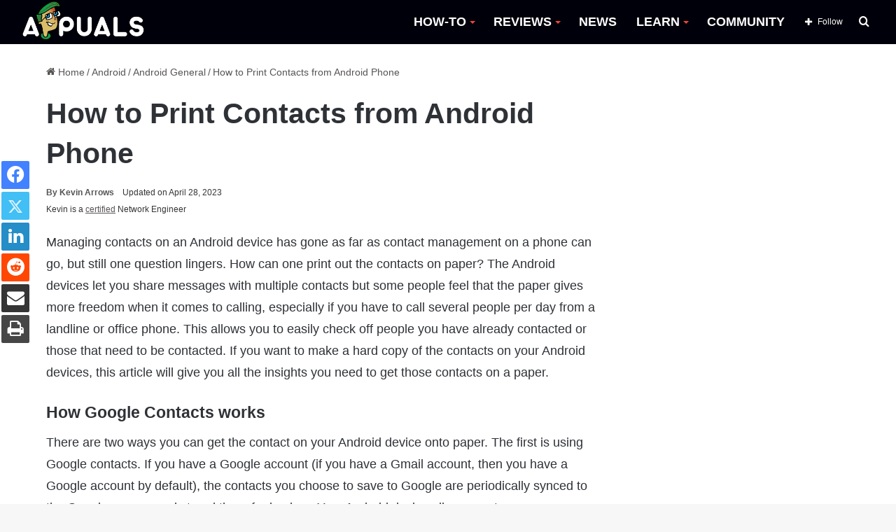

--- FILE ---
content_type: text/html; charset=UTF-8
request_url: https://appuals.com/print-contacts-android-phone/
body_size: 25653
content:
<!DOCTYPE html><html lang="en-US" data-skin="light"><head><meta charset="UTF-8"/><link rel="profile" href="//gmpg.org/xfn/11"/><meta http-equiv='x-dns-prefetch-control' content='on'><link rel='dns-prefetch' href="//cdnjs.cloudflare.com/"/><link rel='dns-prefetch' href="//ajax.googleapis.com/"/><link rel='dns-prefetch' href="//fonts.googleapis.com/"/><link rel='dns-prefetch' href="//fonts.gstatic.com/"/><link rel='dns-prefetch' href="//s.gravatar.com/"/><link rel='dns-prefetch' href="//www.google-analytics.com/"/><link rel='preload' as='image' href="https://cdn.appuals.com/wp-content/uploads/2022/10/apuals_new_logo_B-1.png"><link rel='preload' as='image' href="//cdn.appuals.com/wp-content/uploads/2017/06/2017-06-23_184005.png"><link rel='preload' as='font' href="/wp-content/themes/jannah/assets/fonts/tielabs-fonticon/tielabs-fonticon.woff" type='font/woff' crossorigin='anonymous'/><link rel='preload' as='font' href="/wp-content/themes/jannah/assets/fonts/fontawesome/fa-solid-900.woff2" type='font/woff2' crossorigin='anonymous'/><link rel='preload' as='font' href="/wp-content/themes/jannah/assets/fonts/fontawesome/fa-brands-400.woff2" type='font/woff2' crossorigin='anonymous'/><link rel='preload' as='font' href="/wp-content/themes/jannah/assets/fonts/fontawesome/fa-regular-400.woff2" type='font/woff2' crossorigin='anonymous'/><meta name='robots' content='index, follow, max-image-preview:large, max-snippet:-1, max-video-preview:-1'/><style>img:is([sizes="auto" i], [sizes^="auto," i]) { contain-intrinsic-size: 3000px 1500px }</style><title>How to Print Contacts from Android Phone</title><meta name="description" content="Managing contacts on an Android device has gone as far as contact management on a phone can go, but still one question lingers. How can one print out the"/><link rel="canonical" href="https://appuals.com/print-contacts-android-phone/"/><meta property="og:locale" content="en_US"/><meta property="og:type" content="article"/><meta property="og:title" content="How to Print Contacts from Android Phone"/><meta property="og:description" content="Managing contacts on an Android device has gone as far as contact management on a phone can go, but still one question lingers. How can one print out the"/><meta property="og:url" content="https://appuals.com/print-contacts-android-phone/"/><meta property="og:site_name" content="Appuals"/><meta property="article:publisher" content="https://facebook.com/appuals"/><meta property="article:published_time" content="2017-06-23T18:06:38+00:00"/><meta property="article:modified_time" content="2023-04-29T04:43:27+00:00"/><meta property="og:image" content="https://appuals.com/wp-content/uploads/2017/06/2017-06-23_184005.png"/><meta property="og:image:width" content="517"/><meta property="og:image:height" content="363"/><meta property="og:image:type" content="image/png"/><meta name="author" content="Kevin Arrows"/><meta name="twitter:card" content="summary_large_image"/><meta name="twitter:creator" content="@https://twitter.com/appuals?lang=en"/><meta name="twitter:site" content="@Appuals"/><link rel='dns-prefetch' href="//scripts.mediavine.com/"/><link rel='dns-prefetch' href="//cdn.appuals.com/"/><link rel='dns-prefetch' href="//c.disquscdn.com/"/><link rel='dns-prefetch' href="//s7.addthis.com/"/><link rel='dns-prefetch' href="//pagead2.googlesyndication.com/"/><link rel='dns-prefetch' href="//secure.quantserve.com/"/><link rel='dns-prefetch' href="//cdn.iubenda.com/"/><link rel='dns-prefetch' href="//tpc.googlesyndication.com/"/><link rel='dns-prefetch' href="//googleads.g.doubleclick.net/"/><link rel='dns-prefetch' href="//platform.twitter.com/"/><link rel='dns-prefetch' href="//live.rezync.com/"/><link rel='dns-prefetch' href="//disqus.com/"/><link rel='dns-prefetch' href="//onesignal.com/"/><link rel='dns-prefetch' href="//secure.disqus.com/"/><link rel='dns-prefetch' href="//graph.facebook.com/"/><link rel='dns-prefetch' href="//stats.g.doubleclick.net/"/><link rel='dns-prefetch' href="//m.addthis.com/"/><link rel='dns-prefetch' href="//fonts.googleapis.com/"/><link rel='dns-prefetch' href="//ajax.googleapis.com/"/><link rel='dns-prefetch' href="//z-na.amazon-adsystem.com/"/><link rel='dns-prefetch' href="//aax-us-east.amazon-adsystem.com/"/><link rel='dns-prefetch' href="//fcmatch.google.com/"/><link rel='dns-prefetch' href="//fls-na.amazon-adsystem.com/"/><link rel='dns-prefetch' href="//ir-na.amazon-adsystem.com/"/><link rel='dns-prefetch' href="//hits-i.iubenda.com/"/><link rel='dns-prefetch' href="//page2.googlesyndication.com/"/><link rel='dns-prefetch' href="//google.co.uk/"/><link rel='dns-prefetch' href="//referrer.disqus.com/"/><link rel='dns-prefetch' href="//secure.gravatar.com/"/><link rel='dns-prefetch' href="//adservice.google.co.uk/"/><link rel='dns-prefetch' href="//google.com/"/><link rel='dns-prefetch' href="//googletagservices.com/"/><link rel='dns-prefetch' href="//fonts.gstatic.com/"/><link rel='dns-prefetch' href="//z.moatads.com/"/><link rel='dns-prefetch' href="//addthis.com/"/><link rel='dns-prefetch' href="//facebook.com/"/><style type="text/css">:root{ --main-nav-background: #FFFFFF; --main-nav-secondry-background: rgba(0,0,0,0.03); --main-nav-primary-color: #0088ff; --main-nav-contrast-primary-color: #FFFFFF; --main-nav-text-color: #2c2f34; --main-nav-secondry-text-color: rgba(0,0,0,0.5); --main-nav-main-border-color: rgba(0,0,0,0.1); --main-nav-secondry-border-color: rgba(0,0,0,0.08); }</style><meta name="viewport" content="width=device-width, initial-scale=1.0"/><script id="expu-ready" src="[data-uri]" defer></script> <style id='classic-theme-styles-inline-css' type='text/css'>/*! This file is auto-generated */ .wp-block-button__link{color:#fff;background-color:#32373c;border-radius:9999px;box-shadow:none;text-decoration:none;padding:calc(.667em + 2px) calc(1.333em + 2px);font-size:1.125em}.wp-block-file__button{background:#32373c;color:#fff;text-decoration:none}</style><style id='global-styles-inline-css' type='text/css'>:root{--wp--preset--aspect-ratio--square: 1;--wp--preset--aspect-ratio--4-3: 4/3;--wp--preset--aspect-ratio--3-4: 3/4;--wp--preset--aspect-ratio--3-2: 3/2;--wp--preset--aspect-ratio--2-3: 2/3;--wp--preset--aspect-ratio--16-9: 16/9;--wp--preset--aspect-ratio--9-16: 9/16;--wp--preset--color--black: #000000;--wp--preset--color--cyan-bluish-gray: #abb8c3;--wp--preset--color--white: #ffffff;--wp--preset--color--pale-pink: #f78da7;--wp--preset--color--vivid-red: #cf2e2e;--wp--preset--color--luminous-vivid-orange: #ff6900;--wp--preset--color--luminous-vivid-amber: #fcb900;--wp--preset--color--light-green-cyan: #7bdcb5;--wp--preset--color--vivid-green-cyan: #00d084;--wp--preset--color--pale-cyan-blue: #8ed1fc;--wp--preset--color--vivid-cyan-blue: #0693e3;--wp--preset--color--vivid-purple: #9b51e0;--wp--preset--gradient--vivid-cyan-blue-to-vivid-purple: linear-gradient(135deg,rgba(6,147,227,1) 0%,rgb(155,81,224) 100%);--wp--preset--gradient--light-green-cyan-to-vivid-green-cyan: linear-gradient(135deg,rgb(122,220,180) 0%,rgb(0,208,130) 100%);--wp--preset--gradient--luminous-vivid-amber-to-luminous-vivid-orange: linear-gradient(135deg,rgba(252,185,0,1) 0%,rgba(255,105,0,1) 100%);--wp--preset--gradient--luminous-vivid-orange-to-vivid-red: linear-gradient(135deg,rgba(255,105,0,1) 0%,rgb(207,46,46) 100%);--wp--preset--gradient--very-light-gray-to-cyan-bluish-gray: linear-gradient(135deg,rgb(238,238,238) 0%,rgb(169,184,195) 100%);--wp--preset--gradient--cool-to-warm-spectrum: linear-gradient(135deg,rgb(74,234,220) 0%,rgb(151,120,209) 20%,rgb(207,42,186) 40%,rgb(238,44,130) 60%,rgb(251,105,98) 80%,rgb(254,248,76) 100%);--wp--preset--gradient--blush-light-purple: linear-gradient(135deg,rgb(255,206,236) 0%,rgb(152,150,240) 100%);--wp--preset--gradient--blush-bordeaux: linear-gradient(135deg,rgb(254,205,165) 0%,rgb(254,45,45) 50%,rgb(107,0,62) 100%);--wp--preset--gradient--luminous-dusk: linear-gradient(135deg,rgb(255,203,112) 0%,rgb(199,81,192) 50%,rgb(65,88,208) 100%);--wp--preset--gradient--pale-ocean: linear-gradient(135deg,rgb(255,245,203) 0%,rgb(182,227,212) 50%,rgb(51,167,181) 100%);--wp--preset--gradient--electric-grass: linear-gradient(135deg,rgb(202,248,128) 0%,rgb(113,206,126) 100%);--wp--preset--gradient--midnight: linear-gradient(135deg,rgb(2,3,129) 0%,rgb(40,116,252) 100%);--wp--preset--font-size--small: 13px;--wp--preset--font-size--medium: 20px;--wp--preset--font-size--large: 36px;--wp--preset--font-size--x-large: 42px;--wp--preset--spacing--20: 0.44rem;--wp--preset--spacing--30: 0.67rem;--wp--preset--spacing--40: 1rem;--wp--preset--spacing--50: 1.5rem;--wp--preset--spacing--60: 2.25rem;--wp--preset--spacing--70: 3.38rem;--wp--preset--spacing--80: 5.06rem;--wp--preset--shadow--natural: 6px 6px 9px rgba(0, 0, 0, 0.2);--wp--preset--shadow--deep: 12px 12px 50px rgba(0, 0, 0, 0.4);--wp--preset--shadow--sharp: 6px 6px 0px rgba(0, 0, 0, 0.2);--wp--preset--shadow--outlined: 6px 6px 0px -3px rgba(255, 255, 255, 1), 6px 6px rgba(0, 0, 0, 1);--wp--preset--shadow--crisp: 6px 6px 0px rgba(0, 0, 0, 1);}:where(.is-layout-flex){gap: 0.5em;}:where(.is-layout-grid){gap: 0.5em;}body .is-layout-flex{display: flex;}.is-layout-flex{flex-wrap: wrap;align-items: center;}.is-layout-flex > :is(*, div){margin: 0;}body .is-layout-grid{display: grid;}.is-layout-grid > :is(*, div){margin: 0;}:where(.wp-block-columns.is-layout-flex){gap: 2em;}:where(.wp-block-columns.is-layout-grid){gap: 2em;}:where(.wp-block-post-template.is-layout-flex){gap: 1.25em;}:where(.wp-block-post-template.is-layout-grid){gap: 1.25em;}.has-black-color{color: var(--wp--preset--color--black) !important;}.has-cyan-bluish-gray-color{color: var(--wp--preset--color--cyan-bluish-gray) !important;}.has-white-color{color: var(--wp--preset--color--white) !important;}.has-pale-pink-color{color: var(--wp--preset--color--pale-pink) !important;}.has-vivid-red-color{color: var(--wp--preset--color--vivid-red) !important;}.has-luminous-vivid-orange-color{color: var(--wp--preset--color--luminous-vivid-orange) !important;}.has-luminous-vivid-amber-color{color: var(--wp--preset--color--luminous-vivid-amber) !important;}.has-light-green-cyan-color{color: var(--wp--preset--color--light-green-cyan) !important;}.has-vivid-green-cyan-color{color: var(--wp--preset--color--vivid-green-cyan) !important;}.has-pale-cyan-blue-color{color: var(--wp--preset--color--pale-cyan-blue) !important;}.has-vivid-cyan-blue-color{color: var(--wp--preset--color--vivid-cyan-blue) !important;}.has-vivid-purple-color{color: var(--wp--preset--color--vivid-purple) !important;}.has-black-background-color{background-color: var(--wp--preset--color--black) !important;}.has-cyan-bluish-gray-background-color{background-color: var(--wp--preset--color--cyan-bluish-gray) !important;}.has-white-background-color{background-color: var(--wp--preset--color--white) !important;}.has-pale-pink-background-color{background-color: var(--wp--preset--color--pale-pink) !important;}.has-vivid-red-background-color{background-color: var(--wp--preset--color--vivid-red) !important;}.has-luminous-vivid-orange-background-color{background-color: var(--wp--preset--color--luminous-vivid-orange) !important;}.has-luminous-vivid-amber-background-color{background-color: var(--wp--preset--color--luminous-vivid-amber) !important;}.has-light-green-cyan-background-color{background-color: var(--wp--preset--color--light-green-cyan) !important;}.has-vivid-green-cyan-background-color{background-color: var(--wp--preset--color--vivid-green-cyan) !important;}.has-pale-cyan-blue-background-color{background-color: var(--wp--preset--color--pale-cyan-blue) !important;}.has-vivid-cyan-blue-background-color{background-color: var(--wp--preset--color--vivid-cyan-blue) !important;}.has-vivid-purple-background-color{background-color: var(--wp--preset--color--vivid-purple) !important;}.has-black-border-color{border-color: var(--wp--preset--color--black) !important;}.has-cyan-bluish-gray-border-color{border-color: var(--wp--preset--color--cyan-bluish-gray) !important;}.has-white-border-color{border-color: var(--wp--preset--color--white) !important;}.has-pale-pink-border-color{border-color: var(--wp--preset--color--pale-pink) !important;}.has-vivid-red-border-color{border-color: var(--wp--preset--color--vivid-red) !important;}.has-luminous-vivid-orange-border-color{border-color: var(--wp--preset--color--luminous-vivid-orange) !important;}.has-luminous-vivid-amber-border-color{border-color: var(--wp--preset--color--luminous-vivid-amber) !important;}.has-light-green-cyan-border-color{border-color: var(--wp--preset--color--light-green-cyan) !important;}.has-vivid-green-cyan-border-color{border-color: var(--wp--preset--color--vivid-green-cyan) !important;}.has-pale-cyan-blue-border-color{border-color: var(--wp--preset--color--pale-cyan-blue) !important;}.has-vivid-cyan-blue-border-color{border-color: var(--wp--preset--color--vivid-cyan-blue) !important;}.has-vivid-purple-border-color{border-color: var(--wp--preset--color--vivid-purple) !important;}.has-vivid-cyan-blue-to-vivid-purple-gradient-background{background: var(--wp--preset--gradient--vivid-cyan-blue-to-vivid-purple) !important;}.has-light-green-cyan-to-vivid-green-cyan-gradient-background{background: var(--wp--preset--gradient--light-green-cyan-to-vivid-green-cyan) !important;}.has-luminous-vivid-amber-to-luminous-vivid-orange-gradient-background{background: var(--wp--preset--gradient--luminous-vivid-amber-to-luminous-vivid-orange) !important;}.has-luminous-vivid-orange-to-vivid-red-gradient-background{background: var(--wp--preset--gradient--luminous-vivid-orange-to-vivid-red) !important;}.has-very-light-gray-to-cyan-bluish-gray-gradient-background{background: var(--wp--preset--gradient--very-light-gray-to-cyan-bluish-gray) !important;}.has-cool-to-warm-spectrum-gradient-background{background: var(--wp--preset--gradient--cool-to-warm-spectrum) !important;}.has-blush-light-purple-gradient-background{background: var(--wp--preset--gradient--blush-light-purple) !important;}.has-blush-bordeaux-gradient-background{background: var(--wp--preset--gradient--blush-bordeaux) !important;}.has-luminous-dusk-gradient-background{background: var(--wp--preset--gradient--luminous-dusk) !important;}.has-pale-ocean-gradient-background{background: var(--wp--preset--gradient--pale-ocean) !important;}.has-electric-grass-gradient-background{background: var(--wp--preset--gradient--electric-grass) !important;}.has-midnight-gradient-background{background: var(--wp--preset--gradient--midnight) !important;}.has-small-font-size{font-size: var(--wp--preset--font-size--small) !important;}.has-medium-font-size{font-size: var(--wp--preset--font-size--medium) !important;}.has-large-font-size{font-size: var(--wp--preset--font-size--large) !important;}.has-x-large-font-size{font-size: var(--wp--preset--font-size--x-large) !important;} :where(.wp-block-post-template.is-layout-flex){gap: 1.25em;}:where(.wp-block-post-template.is-layout-grid){gap: 1.25em;} :where(.wp-block-columns.is-layout-flex){gap: 2em;}:where(.wp-block-columns.is-layout-grid){gap: 2em;} :root :where(.wp-block-pullquote){font-size: 1.5em;line-height: 1.6;}</style><link rel='stylesheet' id='comment_styles-css' href="/wp-content/plugins/wp-discourse/css/comments.css" type='text/css' media='all'/><link rel='stylesheet' id='wp_title_box_frontend_css-css' href="/wp-content/plugins/wp-title-box/style.css" type='text/css' media='all'/><link rel='stylesheet' id='wp_category_side_css-css' href="/wp-content/plugins/wp-category-side-widget/css/style.css" type='text/css' media='all'/><link rel='stylesheet' id='tablepress-default-css' href="/wp-content/plugins/tablepress/css/build/default.css" type='text/css' media='all'/><link rel='stylesheet' id='tie-css-base-css' href="/wp-content/themes/jannah/assets/css/base.min.css" type='text/css' media='all'/><link rel='stylesheet' id='tie-css-print-css' href="/wp-content/themes/jannah/assets/css/print.css" type='text/css' media='print'/><style id='tie-css-print-inline-css' type='text/css'>html #main-nav .main-menu > ul > li > a{font-size: 18px;font-weight: 700;}html #main-nav .main-menu > ul ul li a{font-size: 15px;}html #breadcrumb{font-size: 14px;}html h1.page-title{font-size: 18px;}html #the-post .entry-content,html #the-post .entry-content p{font-size: 18px;line-height: 1.75;}html #tie-wrapper .mag-box-title h3{font-size: 18px;}html .entry h1{font-size: 35px;font-weight: 600;}html .entry h2{font-size: 23px;font-weight: 600;}html .entry h3{font-size: 23px;font-weight: 600;}html .entry h4{font-size: 23px;font-weight: 600;}html .entry h5{font-size: 23px;font-weight: 600;}html .entry h6{font-size: 23px;font-weight: 600;}html #tie-wrapper .widget-title .the-subtitle,html #tie-wrapper #comments-title,html #tie-wrapper .comment-reply-title,html #tie-wrapper .woocommerce-tabs .panel h2,html #tie-wrapper .related.products h2,html #tie-wrapper #bbpress-forums #new-post > fieldset.bbp-form > legend,html #tie-wrapper .entry-content .review-box-header{font-size: 18px;}:root:root{--brand-color: #229e35;--dark-brand-color: #006c03;--bright-color: #FFFFFF;--base-color: #2c2f34;}#footer-widgets-container{border-top: 8px solid #229e35;-webkit-box-shadow: 0 -5px 0 rgba(0,0,0,0.07); -moz-box-shadow: 0 -8px 0 rgba(0,0,0,0.07); box-shadow: 0 -8px 0 rgba(0,0,0,0.07);}#reading-position-indicator{box-shadow: 0 0 10px rgba( 34,158,53,0.7);}html :root:root{--brand-color: #229e35;--dark-brand-color: #006c03;--bright-color: #FFFFFF;--base-color: #2c2f34;}html #footer-widgets-container{border-top: 8px solid #229e35;-webkit-box-shadow: 0 -5px 0 rgba(0,0,0,0.07); -moz-box-shadow: 0 -8px 0 rgba(0,0,0,0.07); box-shadow: 0 -8px 0 rgba(0,0,0,0.07);}html #reading-position-indicator{box-shadow: 0 0 10px rgba( 34,158,53,0.7);}html a:hover,html body .entry a:hover,html .dark-skin body .entry a:hover,html .comment-list .comment-content a:hover{color: #009e17;}html #main-nav,html #main-nav .menu-sub-content,html #main-nav .comp-sub-menu,html #main-nav .guest-btn:not(:hover),html #main-nav ul.cats-vertical li a.is-active,html #main-nav ul.cats-vertical li a:hover.search-in-main-nav.autocomplete-suggestions{background-color: #00000a;}html #main-nav{border-width: 0;}html #theme-header #main-nav:not(.fixed-nav){bottom: 0;}html #main-nav .icon-basecloud-bg:after{color: #00000a;}html #main-nav *,html .search-in-main-nav.autocomplete-suggestions{border-color: rgba(255,255,255,0.07);}html .main-nav-boxed #main-nav .main-menu-wrapper{border-width: 0;}html #main-nav .menu li.menu-item-has-children > a:before,html #main-nav .main-menu .mega-menu > a:before{border-top-color: #ffffff;}html #main-nav .menu li .menu-item-has-children > a:before,html #main-nav .mega-menu .menu-item-has-children > a:before{border-top-color: transparent;border-left-color: #ffffff;}html .rtl #main-nav .menu li .menu-item-has-children > a:before,html .rtl #main-nav .mega-menu .menu-item-has-children > a:before{border-left-color: transparent;border-right-color: #ffffff;}html #main-nav a:not(:hover),html #main-nav a.social-link:not(:hover) span,html #main-nav .dropdown-social-icons li a span,html .search-in-main-nav.autocomplete-suggestions a{color: #ffffff;}html #theme-header:not(.main-nav-boxed) #main-nav,html .main-nav-boxed .main-menu-wrapper{border-right: 0 none !important;border-left : 0 none !important;border-top : 0 none !important;}html #theme-header:not(.main-nav-boxed) #main-nav,html .main-nav-boxed .main-menu-wrapper{border-right: 0 none !important;border-left : 0 none !important;border-bottom : 0 none !important;}html #main-nav .comp-sub-menu .button:hover,html #main-nav .menu > li.tie-current-menu,html #main-nav .menu > li > .menu-sub-content,html #main-nav .cats-horizontal a.is-active,html #main-nav .cats-horizontal a:hover{border-color: #009e17;}html #main-nav .menu > li.tie-current-menu > a,html #main-nav .menu > li:hover > a,html #main-nav .mega-links-head:after,html #main-nav .comp-sub-menu .button:hover,html #main-nav .comp-sub-menu .checkout-button,html #main-nav .cats-horizontal a.is-active,html #main-nav .cats-horizontal a:hover,html .search-in-main-nav.autocomplete-suggestions .button,html #main-nav .spinner > div{background-color: #009e17;}html #main-nav .menu ul li:hover > a,html #main-nav .menu ul li.current-menu-item:not(.mega-link-column) > a,html #main-nav .components a:hover,html #main-nav .components > li:hover > a,html #main-nav #search-submit:hover,html #main-nav .cats-vertical a.is-active,html #main-nav .cats-vertical a:hover,html #main-nav .mega-menu .post-meta a:hover,html #main-nav .mega-menu .post-box-title a:hover,html .search-in-main-nav.autocomplete-suggestions a:hover,html #main-nav .spinner-circle:after{color: #009e17;}html #main-nav .menu > li.tie-current-menu > a,html #main-nav .menu > li:hover > a,html #main-nav .components .button:hover,html #main-nav .comp-sub-menu .checkout-button,html .theme-header #main-nav .mega-menu .cats-horizontal a.is-active,html .theme-header #main-nav .mega-menu .cats-horizontal a:hover,html .search-in-main-nav.autocomplete-suggestions a.button{color: #FFFFFF;}html #main-nav .menu > li.tie-current-menu > a:before,html #main-nav .menu > li:hover > a:before{border-top-color: #FFFFFF;}html .main-nav-light #main-nav .menu-item-has-children li:hover > a:before,html .main-nav-light #main-nav .mega-menu li:hover > a:before{border-left-color: #009e17;}html .rtl .main-nav-light #main-nav .menu-item-has-children li:hover > a:before,html .rtl .main-nav-light #main-nav .mega-menu li:hover > a:before{border-right-color: #009e17;border-left-color: transparent;}html .search-in-main-nav.autocomplete-suggestions .button:hover,html #main-nav .comp-sub-menu .checkout-button:hover{background-color: #008000;}html #main-nav,html #main-nav input,html #main-nav #search-submit,html #main-nav .fa-spinner,html #main-nav .comp-sub-menu,html #main-nav .tie-weather-widget{color: #ffffff;}html #main-nav input::-moz-placeholder{color: #ffffff;}html #main-nav input:-moz-placeholder{color: #ffffff;}html #main-nav input:-ms-input-placeholder{color: #ffffff;}html #main-nav input::-webkit-input-placeholder{color: #ffffff;}html #main-nav .mega-menu .post-meta,html #main-nav .mega-menu .post-meta a,html .search-in-main-nav.autocomplete-suggestions .post-meta{color: rgba(255,255,255,0.6);}html #main-nav .weather-icon .icon-cloud,html #main-nav .weather-icon .icon-basecloud-bg,html #main-nav .weather-icon .icon-cloud-behind{color: #ffffff !important;}html a#go-to-top{background-color: #0e7c2e;}html a#go-to-top{color: #ffffff;}html .tie-cat-52379,html .tie-cat-item-52379 > span{background-color:#e67e22 !important;color:#FFFFFF !important;}html .tie-cat-52379:after{border-top-color:#e67e22 !important;}html .tie-cat-52379:hover{background-color:#c86004 !important;}html .tie-cat-52379:hover:after{border-top-color:#c86004 !important;}html .tie-cat-52386,html .tie-cat-item-52386 > span{background-color:#2ecc71 !important;color:#FFFFFF !important;}html .tie-cat-52386:after{border-top-color:#2ecc71 !important;}html .tie-cat-52386:hover{background-color:#10ae53 !important;}html .tie-cat-52386:hover:after{border-top-color:#10ae53 !important;}html .tie-cat-28474,html .tie-cat-item-28474 > span{background-color:#9b59b6 !important;color:#FFFFFF !important;}html .tie-cat-28474:after{border-top-color:#9b59b6 !important;}html .tie-cat-28474:hover{background-color:#7d3b98 !important;}html .tie-cat-28474:hover:after{border-top-color:#7d3b98 !important;}html .tie-cat-52391,html .tie-cat-item-52391 > span{background-color:#34495e !important;color:#FFFFFF !important;}html .tie-cat-52391:after{border-top-color:#34495e !important;}html .tie-cat-52391:hover{background-color:#162b40 !important;}html .tie-cat-52391:hover:after{border-top-color:#162b40 !important;}html .tie-cat-52393,html .tie-cat-item-52393 > span{background-color:#795548 !important;color:#FFFFFF !important;}html .tie-cat-52393:after{border-top-color:#795548 !important;}html .tie-cat-52393:hover{background-color:#5b372a !important;}html .tie-cat-52393:hover:after{border-top-color:#5b372a !important;}html .tie-cat-52394,html .tie-cat-item-52394 > span{background-color:#4CAF50 !important;color:#FFFFFF !important;}html .tie-cat-52394:after{border-top-color:#4CAF50 !important;}html .tie-cat-52394:hover{background-color:#2e9132 !important;}html .tie-cat-52394:hover:after{border-top-color:#2e9132 !important;}html .tie-cat-72767,html .tie-cat-item-72767 > span{background-color:#e74c3c !important;color:#FFFFFF !important;}html .tie-cat-72767:after{border-top-color:#e74c3c !important;}html .tie-cat-72767:hover{background-color:#c92e1e !important;}html .tie-cat-72767:hover:after{border-top-color:#c92e1e !important;}html .tie-cat-87593,html .tie-cat-item-87593 > span{background-color:#000000 !important;color:#FFFFFF !important;}html .tie-cat-87593:after{border-top-color:#000000 !important;}html .tie-cat-87593:hover{background-color:#000000 !important;}html .tie-cat-87593:hover:after{border-top-color:#000000 !important;}@media (min-width: 1200px){html .container{width: auto;}}html .boxed-layout #tie-wrapper,html .boxed-layout .fixed-nav{max-width: 1278px;}@media (min-width: 1248px){html .container,html .wide-next-prev-slider-wrapper .slider-main-container{max-width: 1248px;}}.three-colm-post .mag-box .post-meta span.author-meta.single-author.no-avatars { display: block;}.page-id-387.block-head-5.magazine2 .tabs>.active:first-child a:after { background-color: #148032 !important;}.archive.category .first-post-gradient li:first-child .post-thumb img { height: 400px; object-fit: cover;object-position: top;}.category .more-link {display: none !important;} body.author .more-link {display: none !important;} .entry-header .post-meta .meta-author .fa {display: none !important;} #the-post blockquote {font-weight: 300;background-color: #ffffff;color: #070707;padding-left: 26px;position: relative;top: -23px;padding-bottom: 0px;padding-top: 10px; } .header-layout-1 #logo {margin: 0 !important;} #main-nav {line-height: 63px !important;} .sidebar .widget .widget-title-icon {display: none;} .sidebar .widget .widget-title {background-color: #009e17;} .main-menu .menu>li>a:hover::after,.main-menu .menu>li.tie-current-menu>a:after {background-image: linear-gradient(to right,#40e0d0 0%,#ff8c00 33%,#ff0080 100%) !important;} .main-menu .menu>li.tie-current-menu>a:after {width: 20px !important;} .main-menu .menu>li>a:hover {color: #009e17 !important;} .main-menu .menu>li>a:hover:after {content: "";width: 25px;height: 2px;position: absolute;margin-top: 17px;left: 50%;top: 50%;bottom: auto;right: auto;-webkit-transform: translateX(-50%) translateY(-50%);-ms-transform: translateX(-50%) translateY(-50%);transform: translateX(-50%) translateY(-50%);background: #2c2f34;transition: 0.3s;} #main-nav .mega-menu .post-box-title a:hover:after {content: "";width: 100px;height: 2px;position: absolute;margin-top: 17px;left: 50px;top: auto;bottom: -4px;-webkit-transform: translateX(-50%) translateY(-50%);-ms-transform: translateX(-50%) translateY(-50%);transform: translateX(-50%) translateY(-50%);transition: 0.3s;background-image: linear-gradient(to right,#40e0d0 0%,#ff8c00 33%,#ff0080 100%) !important;} #main-nav .mega-menu .post-box-title a:hover {color: black;} #main-nav .menu>li.tie-current-menu>a,#main-nav .menu>li:hover>a,#main-nav .components .button:hover,#main-nav .comp-sub-menu .checkout-button,.theme-header #main-nav .mega-menu .cats-horizontal a.is-active,.theme-header #main-nav .mega-menu .cats-horizontal a:hover,.search-in-main-nav.autocomplete-suggestions a.button {color: black !important;background-color: transparent !important;} .main-nav-light .main-nav .menu-item-has-children>a:before,.main-nav-light .mega-menu>a:before {border-top-color: #f44336 !important;} .slide-mask .thumb-overlay:after {opacity: 0 !important;} html .grid-slider-wrapper .thumb-title { font-size: 20px !important; line-height: 1.2 !important; text-shadow: 2px 2px rgb(44 44 44 / 20%); font-size: 20px !important; line-height: 1.4; display: inline; padding: 0.1rem 0em; position: relative; background-position: 0 0,100% 0; -webkit-box-decoration-break: clone; -o-box-decoration-break: clone; box-decoration-break: clone;}.thumb-content::after { content: " "; position: absolute; bottom: 0px; width: 100%; height: 100%; left: 0px; background: linear-gradient(to bottom,transparent 0%,#000000d4 80%); z-index: -1;} .main-slider .thumb-meta {background-color: #007411; color: white; padding-top: 2px; padding-bottom: 2px !important;max-width: 130px; border-radius: 3px;text-align: center;} .grid-item:hover .thumb-desc {background-color: black;padding: 10px;margin-top: 0;text-align: center;} .grid-item.tie-standard:hover {opacity: 0.9;} .grid-item.tie-standard:hover .thumb-title a {color: white !important;} .the-global-title h3 {background-color: #009e17;} ul button {background-color: #009e17 !important;} .main-menu ul li:hover>.menu-sub-content {border-top: 6px solid #009e17 !important;} #the-post h2 {border-left-style: solid;border-left-width: 4px;border-left-color: #009e17;position: relative;padding-left: 5px;} .main-menu ul li:hover>.menu-sub-content li a:hover:after {content: "";width: 20px;height: 2px;position: absolute;margin-top: 17px;left: 22px;top: 50%;bottom: auto;right: auto;-webkit-transform: translateX(-50%) translateY(-50%);-ms-transform: translateX(-50%) translateY(-50%);transform: translateX(-50%) translateY(-50%);background: #2c2f34;transition: 0.3s;background-image: linear-gradient(to right,#40e0d0 0%,#ff8c00 33%,#ff0080 100%) !important;} ul.sub-menu-columns li a:after {background-image: linear-gradient(to right,#40e0d0 0%,#ff8c00 33%,#ff0080 100%) !important;} .has-first-big-post.tabs-box .mag-box .post-title {line-height: 1 !important;display: inline;padding: 0.2rem 0.4em;position: relative;background-position: 0 0,100% 0;-webkit-box-decoration-break: clone;-o-box-decoration-break: clone;box-decoration-break: clone;top: 5px;} .has-first-big-post.tabs-box .mag-box .post-title a {color: black;} html .has-first-big-post.tabs-box .mag-box .post-title:after {content: " ";width: 15px;height: 100%;position: absolute;transform: skew(-20deg,0deg);z-index: -1;top: 0;right: -10px;} .tie-slider-nav {opacity: 1;} .sidebar .widget-title .the-subtitle {font-size: 18px !important;min-height: 36px;line-height: 38px !important;} .dark-skin .mag-box .post-excerpt {background-color: black;padding: 7px 10px;margin-top: 0px;color: white;} .dark-skin .post-meta {font-weight: bold;} #tie-block_2430 .tie-slider-nav li>span:hover,#tie-block_2430 .button {background-color: #ffe000;} .tie-slider-nav li span {color: #eeee22;background: #000;} .post-bottom-meta span.tagcloud a {color: #ffffff;background-color: black;} .post-layout-1 div#share-buttons-bottom { top: 0px;} .slider-arrow-nav a {font-size: 18px !important;font-weight: bold;background: #000;color: #009e17;}#tie-block_941.tabs-box .tabs li:first-child a { margin-left: 0px;} .thumb-title a{color:#000000 !important;font-weight:500;}#main-nav .menu>li.tie-current-menu>a,#main-nav .menu>li:hover>a,#main-nav .components .button:hover,#main-nav .comp-sub-menu .checkout-button,.theme-header #main-nav .mega-menu .cats-horizontal a.is-active,.theme-header #main-nav .mega-menu .cats-horizontal a:hover { color: #009e17 !important;} .share-links .share-btn-icon { font-size: 25px !important;}.share-buttons .share-rounded a:hover {opacity: 0.95;}.share-buttons .share-rounded a {border-radius: 100%; background-color: transparent !important; color: black !important; border: 0px solid #009e17 !important;} #tie-block_941.tabs-box .tabs a { background-color: transparent !important;margin: 0px 10px;}#tie-block_941.tabs-box .tabs a { font-size: 18px; font-weight: 700;}.tie-slick-dots li button { background-color: black !important;}.tie-slider-nav li span { color: #009e17 !important;background-color: black !important;}.normal-width.has-background .section-item { background-size: 48px 20px !important; background-repeat: repeat;}#the-post ul li{line-height:1.8em; }html #tie-body .tabs,html #tie-body .tabs .flexMenu-popup { border-color: transparent !important; background-color: black; min-height: 50px; border: 0px !important;} html #tie-body .tabs li a { font-size: 18px; font-weight: 700; line-height: 50px; color: white;} #share-buttons-bottom{border-style:none;} html #the-post .entry-content,html #the-post .entry-content p,html #the-post .entry-content blockquote p { font-style: normal;}div#share-buttons-bottom { position: fixed; left: 0px; padding: 0px; top: 50vh !important; -webkit-transform: translateY(-50%); -ms-transform: translateY(-50%); transform: translateY(-50%); display: flex; flex-direction: column;}div#share-buttons-bottom .share-links.share-centered.icons-only { display: flex; flex-direction: column;} .share-links a { margin: 2px 0px;} @media only screen and (max-width: 999px) and (min-width: 0px){.grid-slider-wrapper .thumb-overlay,.grid-slider-wrapper .thumb-content {padding: 10px 10px 10px;}html .grid-slider-wrapper .thumb-title:after,html .has-first-big-post.tabs-box .mag-box .post-title:after,html .has-first-big-post.tabs-box .mag-box .post-title:after {display: none;} html .grid-slider-wrapper .grid-item:first-child h2.thumb-title {font-size: 18px;} html .grid-slider-wrapper .thumb-title,.mag-box li:not(:first-child) .post-title,.scrolling-slider .post-title {font-size: 15px !important;}.block-head-4 .mag-box-title h3 { font-size: 15px;padding: 5px 5px 5px 15px;} .side-aside.is-fullwidth {bottom: 0px;height: calc(100% - 80px);top: auto;} .side-aside-open #tie-wrapper:after {opacity: 0;} div#mobile-search {display: none;} div#mobile-social-icons {position: absolute;top: 15px;left: auto;right: auto;margin: auto;width: 85%;background-image: linear-gradient(to right,#40e0d0 0%,#ff8c00 33%,#ff0080 100%) !important;background-position: bottom center;background-repeat: no-repeat;background-size: 100% 2px;padding-bottom: 10px;}html #main-nav span.tie-icon-search.tie-search-icon { color: #009e17;}body .solid-social-icons .social-link span {font-size: 25px;line-height: 25px;} span.mobile-arrows.tie-icon-chevron-down {color: #009e17 !important;font-size: 21px !important;} .mobile-header-components .nav-icon:after,.mobile-header-components .nav-icon:before,.mobile-header-components .nav-icon { background-color: #009e17 !important;} .dark-skin #mobile-menu li a {font-size: 20px;font-weight: bold;} .side-aside.dark-skin {background-color: black;} .side-aside a.remove {top: 15px !important;left: 90% !important;} a.remove.light-btn:not(:hover):before {color: #fff !important;} .feed-form-wraper,.no-title { width: 100%;}.feed-form-wraper textarea.feedback-textarea { background-color: transparent !important; border-width: 1px;}button#feedback { color: #eeee28; background-color: black !important; width: 120px !important; height: 45px !important; line-height: 14px !important;} .magazine2.sidebar-right .sidebar,.magazine2 .sidebar-right .sidebar {margin-top: 0px;} .side-aside-open header#theme-header {position: fixed;width: 100%;top: 0;} .scrolling-box h2.post-title:after {display: none;}#mobile-menu li a:hover { opacity: 1;}div#share-buttons-bottom { position: initial; padding: 10px; transform: none; display: block;}div#share-buttons-bottom .share-links.share-centered.icons-only { display: block;}} @media only screen and (max-width: 1024px) and (min-width: 990px){ html #main-nav .main-menu > ul > li > a { font-size: 16px; }}@media only screen and (min-width: 1000px){ .single-post div#content { padding-left: 50px; }}.tie-slick-slider .post-cat{font-size:14px;}.tie-slick-slider .post-cat{border-left-color:#f50f0f;border-left-width:3px;border-left-style:solid;} .three-colm-post .main-content.tie-col-md-12 .mag-box { width: 33.33%; padding: 0% .8%;} .three-colm-post .main-content.tie-col-md-12 { display: flex;}.three-colm-post li.post-item.no-small-thumbs { display: none !important;}.three-colm-post .wide-post-box .posts-items li .post-thumb { -webkit-flex: 0 0 50%; -ms-flex: 0 0 50%; flex: 0 0 50%;}.three-colm-post .wide-post-box .posts-items li .post-thumb img { height: 110px; object-fit: scale-down;}.three-colm-post .a.more-link.button,.three-colm-post .tie-alignright { display: none;} .three-colm-post .wide-post-box .posts-items li .post-title { font-size: 15px; white-space: normal; display: block !important; display: -webkit-box !important; -webkit-line-clamp: 2; -webkit-box-orient: vertical; overflow: hidden; text-overflow: ellipsis; line-height: 1.3 !important; max-height: 4.1em; padding-top: 18px; width: 180px;}.three-colm-post .mag-box .post-meta { position: absolute; bottom: 0px;} .three-colm-post .wide-post-box .posts-items li .post-details { position: relative;}.three-colm-post span.post-cat-wrap { top: -10px; margin: 0; left: 197px;}.three-colm-post span.post-cat-wrap span.post-cat { color: #ae2548 !important; font-weight: 700; text-transform: uppercase;}.three-colm-post .wide-post-box .posts-items li .post-thumb { margin-right: 10px;}html .three-colm-post .post-cat-wrap .post-cat { background-color: transparent !important; color: black !important; padding: 5px 6px;} html .three-colm-post .post-meta,html .three-colm-post .post-meta a:not(:hover) { font-weight: bold !important;}html .three-colm-post .post-meta .meta-author a { white-space: normal; display: -webkit-box !important; -webkit-line-clamp: 1; -webkit-box-orient: vertical; overflow: hidden; text-overflow: ellipsis; line-height: 1.2 !important;}html .three-colm-post .post-meta label { font-weight: 400;}.sidebar .widget-single-post-item .post-widget-thumbnail .post-cat-wrap{display: none;}.sidebar .widget-single-post-item .post-widget-body { padding-left: 0px;}.sidebar .widget-single-post-item a.post-title.the-subtitle { font-size: 15px; margin-bottom: 5px; font-weight: 500;}.sidebar .widget-single-post-item .post-widget-thumbnail img.wp-post-image { width: 110px !important; height: 80px; object-fit: cover;}.post-widget-thumbnail img.tie-small-image { width: 155px !important; height: 88px; object-fit: cover;}aside.sidebar a.post-title.the-subtitle { padding-top: 5px;}a.post-title.the-subtitle { font-size: 15px; white-space: normal; display: block !important; display: -webkit-box !important; -webkit-line-clamp: 2; -webkit-box-orient: vertical; overflow: hidden; text-overflow: ellipsis; line-height: 1.3 !important; max-height: 4.1em; padding-top: 18px;} .widget-post-list span.date.meta-item.tie-icon { font-size: 11px; font-weight: 400;} .widget-post-list .post-meta,.widget-post-list .post-meta a:not(:hover) { font-weight: 400; font-size: 11px;} .widget-post-list .post-meta label { font-weight: 400;} .half-box .posts-items li:nth-child(n+2) .post-thumb img { width: 155px; height: 88px; max-width: 155px !important;} .mag-box li:not(:first-child) .post-title { font-size: 15px; white-space: normal; display: block !important; display: -webkit-box !important; -webkit-line-clamp: 2; -webkit-box-orient: vertical; overflow: hidden; text-overflow: ellipsis; line-height: 1.3 !important; max-height: 4.1em; padding-top: 0px;}.three-colm-post.three-colmn-wtitle .main-content.tie-col-md-12 .mag-box:not(:first-child) { padding-top: 53px;} div#story-highlights { padding: 30px 30px 15px; border-radius: 5px; width: 100% !important; max-width: 100%; margin-top: 10px; border: 1px solid; border-image-slice: 1; border-width: 3px; border-image-source: linear-gradient(to right,#40e0d0 0%,#ff8c00 33%,#ff0080 100%) !important;}div#story-highlights .widget-title.the-global-title.has-block-head-4 { top: -47px; left: -10px; background-color: #06a01d;}div#story-highlights ul li { border: 0px; list-style: square; list-style-position: inside;}body #story-highlights ul { margin-top: -40px;}div#story-highlights ul li::marker { color: orange;}div#story-highlights .widget-title.the-global-title.has-block-head-4 .the-subtitle { line-height: 37px;}figcaption.single-caption-text { position: relative; bottom: -10px; padding-left: 10px; background-color: transparent; color: black; font-size: 15px; font-style: italic; z-index: 21;} figcaption.single-caption-text span.tie-icon-camera { display: none;} figcaption.single-caption-text a { color: #969696; font-style: normal;} figcaption.single-caption-text::before { content: " "; display: block; position: absolute; width: 40px; height: 2px; left: 0px; bottom: 5px; background: linear-gradient(to right,#40e0d0 0%,#ff8c00 33%,#ff0080 100%) !important; z-index: -1;} figcaption.single-caption-text::after { content: " "; display: block; position: absolute; width: 2px; height: 20px; left: 0px; bottom: 5px; background: linear-gradient(to top,#40e0d0 0%,#ff8c00 33%,#ff0080 100%) !important;}figcaption.wp-caption-text { padding-left: 10px; font-size: 15px; text-align: left; margin: 10px !important; position: relative;}figcaption.wp-caption-text::before { content: " "; display: block; position: absolute; width: 40px; height: 2px; left: 0px; bottom: -2px; background: linear-gradient(to right,#40e0d0 0%,#ff8c00 33%,#ff0080 100%) !important; z-index: -1;}figcaption.wp-caption-text::after { content: " "; display: block; position: absolute; width: 2px; height: 20px; left: 0px; bottom: 0px; background: linear-gradient(to top,#40e0d0 0%,#ff8c00 33%,#ff0080 100%) !important;} #breadcrumb,#breadcrumb a:not(:hover){color:#565252 !important;}.entry-header .post-meta a:not(:hover){color: #565252 !important;}.entry-header .post-meta a:not(:hover) label{color: #565252 !important;}.author-about-heading { font-size: 21px; line-height: 1.2; position: relative; padding-left: 10px; margin-bottom: 25px; font-weight: 600;} .author-about-heading:before { content: " "; display: block; position: absolute; width: 40px; height: 3px; left: 0px; bottom: -4px; background: linear-gradient(to right,#40e0d0 0%,#ff8c00 33%,#ff0080 100%) !important; z-index: -1;} .author-about-heading:after { content: " "; display: block; position: absolute; width: 2px; height: 100%; left: 0px; bottom: -4px; background: linear-gradient(to top,#40e0d0 0%,#ff8c00 33%,#ff0080 100%) !important;}article#the-post .geo-prices-container .table-is-responsive table tr th { background: black !important;}article#the-post .geo-prices-container .table-is-responsive { box-shadow: none; border: 0px; padding: 0px; border-radius: 0px;}article#the-post .table-is-responsive { border-radius: 3px; padding: 10px; margin-bottom: 30px;}article#the-post table tr:nth-child(even) { background-color: transparent;}article#the-post table tr:last-child td { border: 0px !important; padding-bottom: 0px !important;}article#the-post .entry table tbody td,.entry table tbody th { border-top: 0px !important; border-left: 0px; border-right: 0px; border-bottom: 1px solid rgba(0,0,0,0.1);}div#site-info { border-top: 8px solid #0e7c2e !important; padding-top: 20px; background-color: #000; background-image: linear-gradient(to bottom,rgb(14 124 46 / 75%),black 5%);}.copyright-text{font-size: 14px;margin-bottom:10px;}.copyright-text.copyright-text-second a { margin: 10px; font-size: 15px;}footer .social-icons .social-icons-item .social-link,footer .social-icons-widget .social-icons-item .social-link,.social-icons-widget .social-icons-item .social-link { width: 40px !important; height: 40px !important; line-height: 40px !important;} .site-info .social-icons li a span { font-size: 25px;} center.copy-txt { position: relative; bottom: -60px;}figcaption.wp-element-caption::before { content: " "; display: block; position: absolute; width: 40px; height: 2px; left: 0px; bottom: -4px; background: linear-gradient(to right,#40e0d0 0%,#ff8c00 33%,#ff0080 100%) !important; z-index: -1;}figcaption.wp-element-caption { position: relative; text-align: left; padding-left: 10px;}figcaption.wp-element-caption::after { content: " "; display: block; position: absolute; width: 2px; height: 20px; left: 0px; bottom: -2px; background: linear-gradient(to top,#40e0d0 0%,#ff8c00 33%,#ff0080 100%) !important;}.bafg-slider-info h2.bafg-slider-title:before { content: " "; display: block; position: absolute; width: 40px; height: 3px; left: 0px; bottom: -4px; background: linear-gradient(to right,#40e0d0 0%,#ff8c00 33%,#ff0080 100%) !important; z-index: -1;}.bafg-slider-info h2.bafg-slider-title:after { content: " "; display: block; position: absolute; width: 2px; height: 100%; left: 0px; bottom: -4px; background: linear-gradient(to top,#40e0d0 0%,#ff8c00 33%,#ff0080 100%) !important;}.bafg-slider-info h2.bafg-slider-title { border: 0px !important; text-align: left !important; padding-left: 10px !important; color: black !important; font-weight: 400; margin-bottom: 20px; font-size: 12px !important; margin-top: 5px; line-height: 2;}home img.wp-post-image,.grid-slider-wrapper .grid-item,.wp-caption img { border-radius: 4px;}.jumpto-btn { margin-bottom: 30px; display: inline-block; text-transform: capitalize; color: black !important; border-bottom: 3px solid green; font-weight: 500;}html #main-nav .menu > li.tie-current-menu { border-bottom: 0px;}body .block-head-5.magazine2 .tabs>.active a:before {left: -10px;}.block-head-5.magazine2 .tabs>.active a:before { content: ''; position: absolute; z-index: -1; width: calc(100% + 10px) !important; height: 100%; top: 0px; left: -10px; background-color: #0e7c2e; -webkit-transform: skew(-20deg); -ms-transform: skew(-20deg); transform: skew(-20deg);}.page-id-387.block-head-5.magazine2 .tabs>.active a:before { background-color: #0e7c2e !important;left: -10px;}.page-id-387.block-head-5 .entry .tabs-wrapper > br { display: none;}.social-icons-item .linkedin-social-icon { background-color: #238cc8 !important;}#the-post .wp-block-yoast-seo-table-of-contents ul li { list-style: square; list-style-position: outside; margin-bottom: 10px; padding-right: 25px;}#the-post .wp-block-yoast-seo-table-of-contents ul li a { color: black; border-bottom: 1px solid #009e17; padding-bottom: 2px;}#the-post .wp-block-yoast-seo-table-of-contents ul li a:after { content: "▾"; padding-left: 5px; color: #009e17; text-transform: none; line-height: 1; -webkit-font-smoothing: antialiased; -moz-osx-font-smoothing: grayscale; display: inline-block;}#the-post .wp-block-yoast-seo-table-of-contents h2 { border-left: 0px !important; padding-left: 15px; margin-bottom: 20px; padding-top: 5px; font-size: 28px; font-weight: 700;}#the-post .wp-block-yoast-seo-table-of-contents ul {    padding-left: 15px; margin-bottom: 0px;}#the-post .wp-block-yoast-seo-table-of-contents ul li ul li { width: 100%; padding-right: 0px; list-style: disc;}#the-post .wp-block-yoast-seo-table-of-contents ul li ul li ul li { list-style: circle;}.toggle.tie-sc-close h3.toggle-head { display: flex; justify-content: space-between; align-items: center; font-size: 20px;}.toggle.tie-sc-close h3.toggle-head span.fa{ font-size: 25px; line-height: 20px;}.toggle.tie-sc-open h3.toggle-head span.fa { font-size: 25px; line-height: 0px;}.aawp-tb__row:nth-child(even) .aawp-tb__head,#aawp-tb-348250 .aawp-tb--desktop .aawp-tb__row:nth-child(even) .aawp-tb__data--highlight { background-color: #f3f3f3 !important;}.aawp .aawp-tb--desktop .aawp-tb__row.aawp-tb__row--highlight:nth-child(odd) .aawp-tb__data--highlight { background-color: white !important;}.aawp .aawp-tb--desktop .aawp-tb__row:nth-child(odd) .aawp-tb__head,.aawp .aawp-tb--desktop .aawp-tb__row:nth-child(odd) .aawp-tb__data--highlight { background-color: white !important; border: 1px solid #d6d6d6 !important;}.aawp .aawp-tb--desktop .aawp-tb__row,.aawp .aawp-tb--desktop .aawp-tb__row > div { border: 1px solid #d6d6d6 !important;}.aawp .aawp-tb--desktop .aawp-tb__data--highlight::after { border: 0px;}.aawp .aawp-tb--desktop .aawp-tb__data--highlight .aawp-tb-ribbon { background-color: #316fac !important;}.aawp .aawp-button.aawp-button--green,.aawp-button.aawp-button--green { background-color: #2b94d9; border-color: #2b94d9 !important;}.aawp .aawp-button.aawp-button--icon-black:before,.aawp-button.aawp-button--icon-black:before { filter: invert(1);}.aawp span.aawp-tb-ribbon { border-right: 1px solid #d6d6d6 !important;}.aawp-tb__data--highlight .aawp-tb-thumb img,.aawp-tb__row--highlight .aawp-tb-thumb img { height: 90px; padding: 10px;}html body .aawp .aawp-tb--desktop .aawp-tb__row.aawp-tb__row--highlight:nth-child(odd):last-child > div { background-color: #326da5 !important; color: white;}span.aawp-tb-ribbon { border-right: 1px solid #d6d6d6 !important;}.aawp-tb__data--highlight .aawp-tb-thumb img,.aawp-tb__row--highlight .aawp-tb-thumb img { height: 90px; padding: 10px;}html body .aawp .aawp-tb--desktop .aawp-tb__row.aawp-tb__row--highlight:nth-child(odd):last-child > div { background-color: #326da5 !important; color: white;}.aawp .aawp-tb--desktop .aawp-tb__row:first-child .aawp-tb__head { position: relative;}.aawp .aawp-tb--desktop .aawp-tb__row:first-child .aawp-tb__head::before { content: " "; width: 100%; height: 40px; position: absolute; top: -1px; left: 0px; border-right: 1px solid #d6d6d6 !important; background-color: #3671a7;}.tie-icon-twitter:before { content: " " !important; background-image: url(https://appuals.com/wp-content/uploads/2023/10/x-twitter.svg); width: 22px; opacity: 0.8; height: 22px; position: absolute; top: 2px; background-size: 100% 100%; left: 0px; right: 0; margin: auto; bottom: 0; filter: invert(1);}homr #mobile-social-icons .tie-icon-twitter:before { top: -3px;}#mobile-social-icons .tie-icon-twitter:before { top: -7px;opacity: 1;}.social-icons-item .twitter-social-icon { background-color: #fff !important;}.social-icons-item .twitter-social-icon:hover span::before { filter: invert(0);}.dropdown-social-icons .tie-icon-twitter:before { left: 18px !important; right: auto; width: 15px;}footer .site-info .social-icons { display: flex; justify-content: center;align-items:center;}.about-author .tie-icon-twitter:before { filter: invert(0); width: 15px; height: 15px; top: 0px;}.share-links a.twitter-share-btn,.share-links a.twitter-share-btn:before { background: #000000;}.single-post .entry-header .post-meta .date:before { margin-left: -6px;}span.ez-toc-title { display: inline-block; position: relative; z-index: 1; line-height: 2; padding: 6px 20px !important; color: white !important; margin-bottom: 50px; font-size: 20px !important;}span.ez-toc-title::before { background-color: black; content: " "; width: 100%; height: 100%; position: absolute; z-index: -1; padding: 5px 15px; left: 0; top: 0; -webkit-transform: skew(-20deg) translateX(6px); -ms-transform: skew(-20deg) translateX(6px); transform: skew(-20deg) translateX(6px);}span.ez-toc-title::after { background-color: #039f1a; content: " "; width: 100%; height: 100%; position: absolute; z-index: -2; padding: 5px 15px; left: 0; top: 0;}div#ez-toc-container nav { margin-top: 15px;}div#ez-toc-container ul li::marker { color: #039f1a;}div#ez-toc-container { border: 0px; box-shadow: none;}div#ez-toc-container ul li:last-child a { padding-bottom: 10px; position: relative;}div#ez-toc-container ul li:last-child a::after { background: #06a01d !important; content: " "; width: 40%; height: 4px; position: absolute; bottom: 0px; margin-left: 30%;}.tie-popup.tie-popup-search-wrap .live-search-parent.pop-up-live-search input { border: 1px solid white;}div#autocomplete-suggestions.live-search-popup { z-index: 100001;}html .comment-list .comment-author .fn { width: fit-content; text-transform: capitalize;font-size: 15px;}.comment-list .comment-content { margin-top: -50px; padding-left: 100px; min-height: 50px; font-size: 12px;}.comment-metadata { margin-top: 4px; font-size: 12px;}.comment-list .comment-author img { object-fit: scale-down;}.comment-list .comment { margin-bottom: 10px; padding-bottom: 10px; border-color: #159d49;}.respond.comment-respond { margin-top: 20px; text-align: center;}.respond.comment-respond h3#reply-title a { color: #25a625;}h2.comments-title.discourse-comments-title { font-size: 18px; margin-bottom: 20px; display: inline-block; color: white; position: relative; padding: 5px 20px;}h2.comments-title.discourse-comments-title::before { content: " "; position: absolute; left: 0; top: 0; width: 100%; height: 100%; background-color: #000; z-index: -1; -webkit-transform: skew(-20deg) translateX(6px); -ms-transform: skew(-20deg) translateX(6px); transform: skew(-20deg) translateX(6px); left: -3px;}.respond.comment-respond h3#reply-title,.respond.comment-respond .comment-reply-title { background-color: #009e17;}.respond.comment-respond div.comment-reply-title::before { left: 5px;}.discourse-comments-area h4.discourse-participants { margin-bottom: 8px;}.discourse-comments-area p.more-replies { text-align: right; padding-right: 110px; position: relative; top: 8px; color: white !important; margin-bottom: -20px; z-index: 1;}.respond.comment-respond h3#reply-title::before { content: " "; display: block; position: absolute; width: 40px; height: 3px; left: 0px; top: auto; bottom: -4px; background: linear-gradient(to right,#40e0d0 0%,#ff8c00 33%,#ff0080 100%) !important; z-index: -1;}.respond.comment-respond h3#reply-title::after { content: " "; display: block; position: absolute; width: 3px; height: 35px; left: 3px; top: auto; bottom: -4px; background: linear-gradient(to top,#40e0d0 0%,#ff8c00 33%,#ff0080 100%) !important; z-index: -1;}.respond.comment-respond h3#reply-title { background-color: transparent; color: black; position: relative; padding-left: 15px;}@media only screen and (max-width: 359px){ #content{ padding-left: 0px!important; padding-right: 0px!important; } #main-content-row{ margin-left:0px!important; margin-right:0px!important; } .main-content { padding-left: 10px!important; padding-right: 10px!important; }}@media only screen and (max-width: 768px) and (min-width: 0px){.grid-slider-wrapper .thumb-overlay,.grid-slider-wrapper .thumb-content {padding: 10px 4px 0px;} html .grid-slider-wrapper .thumb-title:after,html .has-first-big-post.tabs-box .mag-box .post-title:after,html .has-first-big-post.tabs-box .mag-box .post-title:after {display: none;} html .grid-slider-wrapper .grid-item:first-child h2.thumb-title {font-size: 18px;} html .grid-slider-wrapper .thumb-title,.mag-box li:not(:first-child) .post-title,.scrolling-slider .post-title {font-size: 15px !important;}html .grid-slider-wrapper .thumb-title { background-color: transparent !important; white-space: normal; display: -webkit-box !important; -webkit-line-clamp: 3; -webkit-box-orient: vertical; overflow: hidden; text-overflow: ellipsis; line-height: 1.2 !important; max-height: 4.1em;}.slide-mask .thumb-overlay:after { opacity: 1 !important; background-image: linear-gradient(to bottom,transparent,rgba(0,0,0,0.75)) !important;}.block-head-4 .mag-box-title h3 { font-size: 15px;padding: 5px 5px 5px 15px;} .side-aside.is-fullwidth {bottom: 0px;height: calc(100% - 80px);top: auto;width: 100vw !important;} .side-aside-open #tie-wrapper:after {opacity: 0;} div#mobile-search {display: none;} div#mobile-social-icons {position: absolute;top: 15px;left: auto;right: auto;margin: auto;width: 85%;background-image: linear-gradient(to right,#40e0d0 0%,#ff8c00 33%,#ff0080 100%) !important;background-position: bottom center;background-repeat: no-repeat;background-size: 100% 2px;padding-bottom: 10px;}html #main-nav span.tie-icon-search.tie-search-icon { color: #009e17;}body .solid-social-icons .social-link span {font-size: 25px;line-height: 25px;} span.mobile-arrows.tie-icon-chevron-down {color: #009e17 !important;font-size: 21px !important;} .mobile-header-components .nav-icon:after,.mobile-header-components .nav-icon:before,.mobile-header-components .nav-icon { background-color: #009e17 !important;} .dark-skin #mobile-menu li a {font-size: 20px;font-weight: bold;} .side-aside.dark-skin {background-color: black;} .side-aside a.remove {top: 15px !important;left: 90% !important;} a.remove.light-btn:not(:hover):before {color: #fff !important;} .feed-form-wraper,.no-title { width: 100%;}.feed-form-wraper textarea.feedback-textarea { background-color: transparent !important; border-width: 1px;}button#feedback { color: #eeee28; background-color: black !important; width: 120px !important; height: 45px !important; line-height: 14px !important;} .magazine2.sidebar-right .sidebar,.magazine2 .sidebar-right .sidebar {margin-top: 0px;} .side-aside-open header#theme-header {position: fixed;width: 100vw;top: 0;} .scrolling-box h2.post-title:after {display: none;}#mobile-menu li a:hover { opacity: 1;}div#share-buttons-bottom { position: initial; padding: 10px; transform: none; display: block;}div#share-buttons-bottom .share-links.share-centered.icons-only { display: block;} .three-colm-post .main-content.tie-col-md-12 .mag-box { width: 100%; padding: 0%;}.three-colm-post.three-colmn-wtitle .main-content.tie-col-md-12 .mag-box:not(:first-child) { padding-top: 0px;}.three-colm-post .main-content.tie-col-md-12 { display: inherit;} .three-colm-post .wide-post-box .posts-items li { -webkit-flex-direction: row; -ms-flex-direction: row; flex-direction: row;}.three-colm-post .wide-post-box .posts-items li .post-title { width: 160px;}.three-colm-post .mag-box .post-meta { bottom: 10px;}.three-colm-post span.post-cat-wrap { left: 102%;}html .three-colm-post .post-cat-wrap .post-cat { white-space: normal; display: -webkit-box !important; -webkit-line-clamp: 1; -webkit-box-orient: vertical; overflow: hidden; text-overflow: ellipsis; line-height: 22px !important; width: 160px;} div#story-highlights .widget-title.the-global-title.has-block-head-4 { left: calc(50% - 61px) !important;}div#story-highlights ul li { text-align: center;}html .entry h2 img { position: relative; left: -10px; margin: 0px !important;}figcaption.single-caption-text::after { width: 2px; height: 20px; left: 3px; bottom: auto; top: 8px;}figcaption.single-caption-text::before { height: 0px;}figcaption.wp-caption-text::after { width: 2px; height: 15px; left: 0px; bottom: auto; top: 8px;}figcaption.wp-caption-text::before { height: 0px;}.author-about-heading { display: inline-block;}.dataTables_scrollHeadInner { width: fit-content !important;}#the-post ol pre:hover { border-color: #090505 !important;}#the-post ol pre:after{opacity: 0!important;}.geo-prices-container table { margin-bottom: 0px;}#the-post blockquote.alignright.quote-simple { padding-left: 0px; margin-bottom: 0px !important;}article#the-post .geo-prices-container .table-is-responsive { margin-bottom: 0px !important;}html body.adhesion { padding-bottom: 50px !important;}.side-aside-open div#content { padding-top: 84.9px;}#the-post .wp-block-yoast-seo-table-of-contents ul li { width: 100%; padding-right: 0px;}html #tie-body .tabs li a { text-align: left; padding-left: 10px;}html .page-id-387#tie-body .tabs li .active a { background-color: #0e7c2e;}.home .site.tie-container.side-aside-open { padding-top: 85.9px;}html body .ribbon-btn-1 { font-size: 14px !important; white-space: pre-wrap;}.respond.comment-respond div.comment-reply-title::before { transform: skew(-10deg) translateX(4px);}.respond.comment-respond div.comment-reply-title { margin-right: 10px;}}</style> <script type="text/javascript" async="async" fetchpriority="high" data-noptimize="1" data-cfasync="false" src="https://scripts.mediavine.com/tags/appuals.js?ver=6.8.3" id="mv-script-wrapper-js"></script> <script data-optimized="1" type="text/javascript" src="https://appuals.com/wp-content/litespeed/js/690b8526c8bcf8d21cb5a7ac87a10363.js?ver=10363" id="jquery-core-js" defer data-deferred="1"></script> <script type="text/javascript" id="jquery-js-after" src="[data-uri]" defer></script> <script type="text/javascript" id="advanced-ads-advanced-js-js-extra" src="[data-uri]" defer></script> <script data-optimized="1" type="text/javascript" src="https://appuals.com/wp-content/litespeed/js/13f20bbe25d0a21d8db114138ec637cb.js?ver=637cb" id="advanced-ads-advanced-js-js" defer data-deferred="1"></script> <script type="text/javascript" id="advanced_ads_pro/visitor_conditions-js-extra" src="[data-uri]" defer></script> <script data-optimized="1" type="text/javascript" src="https://appuals.com/wp-content/litespeed/js/f55ae2dab43d878345b4b1f55c72f0ec.js?ver=2f0ec" id="advanced_ads_pro/visitor_conditions-js" defer data-deferred="1"></script> <style type="text/css">.aawp .aawp-tb__row--highlight{background-color:#ffffff;}.aawp .aawp-tb__row--highlight{color:#000000;}.aawp .aawp-tb__row--highlight a{color:#000000;}</style><style type="text/css">.aawp .aawp-product--horizontal { background-color: white; border-color: white; } #aawp-tb-206654 .aawp-tb__head { display: none !important; } #aawp-tb-206654 .aawp-tb__row:nth-child(3) .aawp-tb-product-data-custom_text { color: #b91313; text-decoration: underline; } #aawp-tb-206654 .aawp-tb--desktop .aawp-tb__row:last-child .aawp-tb__data--highlight { border-bottom-color: transparent !important; } #aawp-tb-206654 .aawp-tb--desktop .aawp-tb__data--highlight:not(.aawp-tb__data--type-thumb) { background-color: transparent !important; } #aawp-tb-206654 .aawp-tb--desktop .aawp-tb__data--highlight { border-right-color: transparent !important; } #aawp-tb-206654 .aawp-tb--desktop .aawp-tb__data--highlight { border-top-color: transparent !important; } .aawp-tb__data, .aawp-tb__head { border: 0 !important; } #aawp-tb-206654 .aawp-tb__row:nth-child(3) .aawp-tb-product-data-custom_text { color: #b91313; text-decoration: underline; font-size: 16px; } #aawp-tb-206654 .aawp-tb-ribbon { background-color: transparent !important; color: #000 !important; text-align: left !important; font-size: 15px !important; font-weight: 500 !important; } #aawp-tb-206654 .aawp-tb--desktop .aawp-tb__data--highlight::after { border-color: transparent !important; } .aawp-tb--mobile .aawp-tb__row:not(.aawp-tb__row--highlight):nth-of-type(2n) .aawp-tb__data, .aawp-tb--mobile .aawp-tb__row:not(.aawp-tb__row--highlight):nth-of-type(2n) .aawp-tb__head { background-color: transparent !important; }</style> <script type="application/ld+json">{
    "@context": "https://schema.org",
    "@type": "Organization",
    "name": "Appuals.com",
    "url": "https://appuals.com",
    "logo": "https://appuals.com/wp-content/uploads/2022/10/apuals_new_logo_B-1.png",
    "address": {
        "@type": "PostalAddress",
        "streetAddress": "Lytchett House, 13 Freeland Park, Wareham Road, Poole, Dorset, BH16 6FA",
        "addressLocality": "Poole",
        "addressRegion": "Dorset",
        "postalCode": "BH15 9EL",
        "addressCountry": {
            "@type": "Country",
            "name": "UK"
        }
    },
    "brand": {
        "@type": "Brand",
        "name": "Appuals"
    },
    "contactPoint": {
        "@type": "ContactPoint",
        "email": "editor@appuals.com",
        "contactType": "Editorial",
        "telephone": "+44 161 870 6764",
        "url": "https://appuals.com/"
    },
    "parentOrganization": {
        "@type": "Organization",
        "url": "https://www.pyco.co.uk",
        "name": "PYCO IT SOLUTIONS LTD",
        "sameAs": [
            "https://www.linkedin.com/company/pyco-it-solutions-ltd/",
            "https://www.crunchbase.com/organization/pyco-it",
            "https://find-and-update.company-information.service.gov.uk/company/08166026"
        ],
        "brand": {
            "@type": "Brand",
            "name": "PYCO IT SOLUTIONS LTD"
        },
        "address": {
            "@type": "PostalAddress",
            "streetAddress": "Lytchett House, 13 Freeland Park, Wareham Road, Poole, Dorset, BH16 6FA",
            "addressLocality": "Poole",
            "addressRegion": "Dorset",
            "postalCode": "BH15 9EL",
            "addressCountry": {
                "@type": "Country",
                "name": "UK"
            }
        },
        "logo": {
            "@type": "ImageObject",
            "url": "https://appuals.com/wp-content/uploads/2023/10/Screenshot-2023-10-11-at-03.23.06.jpg",
            "width": 234,
            "height": 60
        },
        "founder": {
            "@type": "Person",
            "name": "Kamil Anwar"
        },
        "vatID": "GB281170812",
        "taxID": "08166026"
    },
    "sameAs": [
        "https://www.crunchbase.com/organization/appuals",
        "https://facebook.com/appuals",
        "https://twitter.com/appuals",
        "https://www.youtube.com/channel/UCR--2QnA0vYBfqsmSI3pQ9g",
        "https://www.linkedin.com/company/appuals/"
    ]
}</script> <script type="text/javascript" src="[data-uri]" defer></script> <meta http-equiv="X-UA-Compatible" content="IE=edge"> <script src="[data-uri]" defer></script> <link rel="icon" type="image/png" href="https://cdn.appuals.com/wp-content/uploads/2023/04/cropped-cropped-cropped-512-1-1.png"></head><body id="tie-body" class="wp-singular post-template-default single single-post postid-35609 single-format-standard wp-theme-jannah tie-no-js aawp-custom metaslider-plugin wrapper-has-shadow block-head-4 block-head-5 magazine2 is-thumb-overlay-disabled is-desktop is-header-layout-1 sidebar-right has-sidebar post-layout-1 narrow-title-narrow-media is-standard-format aa-prefix-expu-"> <noscript><iframe src="//www.googletagmanager.com/ns.html?id=GTM-PB7KMFP" height="0" width="0" style="display:none;visibility:hidden"></iframe></noscript><div class="background-overlay"><div id="tie-container" class="site tie-container"><div id="tie-wrapper"><header id="theme-header" class="theme-header header-layout-1 main-nav-light main-nav-default-light main-nav-below no-stream-item has-normal-width-logo mobile-header-centered"><div class="main-nav-wrapper"><nav id="main-nav" data-skin="search-in-main-nav" class="main-nav header-nav live-search-parent" style="line-height:83px" aria-label="Primary Navigation"><div class="container"><div class="main-menu-wrapper"><div id="mobile-header-components-area_1" class="mobile-header-components"><ul class="components"><li class="mobile-component_menu custom-menu-link"><a href="#" id="mobile-menu-icon"><span class="tie-mobile-menu-icon nav-icon is-layout-2"></span><span class="screen-reader-text">Menu</span></a></li></ul></div><div class="header-layout-1-logo" style="width:214px"><div id="logo" class="image-logo" style="margin-top: 10px; margin-bottom: 10px;"> <a title="Appuals" href="/"> <picture class="tie-logo-default tie-logo-picture"> <source class="tie-logo-source-default tie-logo-source" srcset="https://cdn.appuals.com/wp-content/uploads/2022/10/apuals_new_logo_B-1.png.webp"> <img  class="tie-logo-img-default tie-logo-img"  src="https://cdn.appuals.com/wp-content/uploads/2022/10/apuals_new_logo_B-1.png.webp"  alt="Appuals" width="214" height="63" style="max-height:63px; width: auto;"/> </picture> </a></div></div><div id="mobile-header-components-area_2" class="mobile-header-components"><ul class="components"><li class="mobile-component_search custom-menu-link"> <a href="#" class="tie-search-trigger-mobile"> <span class="tie-icon-search tie-search-icon" aria-hidden="true"></span> <span class="screen-reader-text">Search for</span> </a></li></ul></div><div id="menu-components-wrap"><div class="main-menu main-menu-wrap tie-alignleft"><div id="main-nav-menu" class="main-menu header-menu"><ul id="menu-main-menu1" class="menu" itemscope itemtype="http://schema.org/SiteNavigationElement"><!DOCTYPE html PUBLIC "-//W3C//DTD HTML 4.0 Transitional//EN" "http://www.w3.org/TR/REC-html40/loose.dtd"><html><body><li id="menu-item-244994" class="menu-item menu-item-type-custom menu-item-object-custom menu-item-has-children menu-item-244994"><a href="/howto-home/">HOW-TO</a><ul class="sub-menu menu-sub-content"><li id="menu-item-245007" class="menu-item menu-item-type-taxonomy menu-item-object-category menu-item-245007" itemprop="name"><a href="/windows/" itemprop="url">Microsoft Windows</a></li><li id="menu-item-255264" class="menu-item menu-item-type-taxonomy menu-item-object-category menu-item-255264" itemprop="name"><a href="/messaging/" itemprop="url">Messaging</a></li><li id="menu-item-245008" class="menu-item menu-item-type-taxonomy menu-item-object-category menu-item-245008" itemprop="name"><a href="/servers-networks/" itemprop="url">Servers &amp; Networks</a></li><li id="menu-item-245009" class="menu-item menu-item-type-taxonomy menu-item-object-category menu-item-245009" itemprop="name"><a href="/streaming/" itemprop="url">Streaming</a></li><li id="menu-item-245221" class="menu-item menu-item-type-taxonomy menu-item-object-category menu-item-245221" itemprop="name"><a href="/printers/" itemprop="url">Printers</a></li><li id="menu-item-244995" class="menu-item menu-item-type-taxonomy menu-item-object-category menu-item-244995" itemprop="name"><a href="/apple/" itemprop="url">Apple</a></li><li id="menu-item-245000" class="menu-item menu-item-type-taxonomy menu-item-object-category current-post-ancestor menu-item-245000" itemprop="name"><a href="/android/" itemprop="url">Android</a></li><li id="menu-item-244996" class="menu-item menu-item-type-taxonomy menu-item-object-category menu-item-244996" itemprop="name"><a href="/browsers/" itemprop="url">Browsers</a></li><li id="menu-item-244998" class="menu-item menu-item-type-taxonomy menu-item-object-category menu-item-244998" itemprop="name"><a href="/gaming/" itemprop="url">Gaming</a></li><li id="menu-item-244997" class="menu-item menu-item-type-taxonomy menu-item-object-category menu-item-244997" itemprop="name"><a href="/email/" itemprop="url">Email</a></li><li id="menu-item-278854" class="menu-item menu-item-type-taxonomy menu-item-object-category menu-item-278854" itemprop="name"><a href="/smart/" itemprop="url">Smart Home</a></li><li id="menu-item-245002" class="menu-item menu-item-type-taxonomy menu-item-object-category menu-item-245002" itemprop="name"><a href="/chrome-os/" itemprop="url">Chrome OS</a></li><li id="menu-item-245005" class="menu-item menu-item-type-taxonomy menu-item-object-category menu-item-245005" itemprop="name"><a href="/hardware/" itemprop="url">Hardware</a></li><li id="menu-item-245006" class="menu-item menu-item-type-taxonomy menu-item-object-category menu-item-245006" itemprop="name"><a href="/linux/" itemprop="url">Linux</a></li><li id="menu-item-245023" class="menu-item menu-item-type-taxonomy menu-item-object-category menu-item-245023" itemprop="name"><a href="/gpu/" itemprop="url">GPU</a></li><li id="menu-item-245024" class="menu-item menu-item-type-taxonomy menu-item-object-category menu-item-245024" itemprop="name"><a href="/social-media/" itemprop="url">Social Media</a></li></ul></li><li id="menu-item-244992" class="menu-item menu-item-type-custom menu-item-object-custom menu-item-has-children menu-item-244992"><a href="/reviews-home/">REVIEWS</a><ul class="sub-menu menu-sub-content"><li id="menu-item-245041" class="menu-item menu-item-type-taxonomy menu-item-object-category menu-item-245041" itemprop="name"><a href="/reviews/graphics-card/" itemprop="url">Graphics Card</a></li><li id="menu-item-245043" class="menu-item menu-item-type-taxonomy menu-item-object-category menu-item-245043" itemprop="name"><a href="/reviews/motherboards/" itemprop="url">Motherboards</a></li><li id="menu-item-286195" class="menu-item menu-item-type-taxonomy menu-item-object-category menu-item-286195" itemprop="name"><a href="/reviews/mice/" itemprop="url">Mice</a></li><li id="menu-item-286193" class="menu-item menu-item-type-taxonomy menu-item-object-category menu-item-286193" itemprop="name"><a href="/reviews/keyboards/" itemprop="url">Keyboards</a></li><li id="menu-item-286194" class="menu-item menu-item-type-taxonomy menu-item-object-category menu-item-286194" itemprop="name"><a href="/reviews/laptops/" itemprop="url">Laptops</a></li><li id="menu-item-245038" class="menu-item menu-item-type-taxonomy menu-item-object-category menu-item-245038" itemprop="name"><a href="/reviews/audio-reviews/" itemprop="url">Audio</a></li><li id="menu-item-245039" class="menu-item menu-item-type-taxonomy menu-item-object-category menu-item-245039" itemprop="name"><a href="/reviews/cases/" itemprop="url">Cases</a></li><li id="menu-item-245040" class="menu-item menu-item-type-taxonomy menu-item-object-category menu-item-245040" itemprop="name"><a href="/reviews/coolers/" itemprop="url">Coolers</a></li><li id="menu-item-245042" class="menu-item menu-item-type-taxonomy menu-item-object-category menu-item-245042" itemprop="name"><a href="/reviews/memory/" itemprop="url">RAMs</a></li><li id="menu-item-245044" class="menu-item menu-item-type-taxonomy menu-item-object-category menu-item-245044" itemprop="name"><a href="/reviews/storage/" itemprop="url">Storage</a></li><li id="menu-item-245045" class="menu-item menu-item-type-taxonomy menu-item-object-category menu-item-245045" itemprop="name"><a href="/reviews/power-supplies/" itemprop="url">Power Supplies</a></li><li id="menu-item-245046" class="menu-item menu-item-type-taxonomy menu-item-object-category menu-item-245046" itemprop="name"><a href="/reviews/peripherals/" itemprop="url">Peripherals</a></li><li id="menu-item-245047" class="menu-item menu-item-type-taxonomy menu-item-object-category menu-item-245047" itemprop="name"><a href="/reviews/processors/" itemprop="url">Processors</a></li><li id="menu-item-286197" class="menu-item menu-item-type-taxonomy menu-item-object-category menu-item-286197" itemprop="name"><a href="/reviews/smart-gadgets/" itemprop="url">Smart Gadgets</a></li><li id="menu-item-286196" class="menu-item menu-item-type-taxonomy menu-item-object-category menu-item-286196" itemprop="name"><a href="/reviews/pre-built-pcs/" itemprop="url">Pre-Built PCs</a></li></ul></li><li id="menu-item-244988" class="menu-item menu-item-type-taxonomy menu-item-object-category menu-item-244988" itemprop="name"><a href="/news/" itemprop="url">NEWS</a></li><li id="menu-item-244991" class="menu-item menu-item-type-custom menu-item-object-custom menu-item-has-children menu-item-244991" itemprop="name"><a href="/learn/" itemprop="url">LEARN</a><ul class="sub-menu menu-sub-content"><li id="menu-item-279382" class="menu-item menu-item-type-taxonomy menu-item-object-category menu-item-279382" itemprop="name"><a href="/learn/coding/" itemprop="url">Coding</a></li></ul></li><li id="menu-item-414217" class="menu-item menu-item-type-custom menu-item-object-custom menu-item-414217" itemprop="name"><a href="//community.appuals.com/" itemprop="url">COMMUNITY</a></li></body></html></ul></div></div><ul class="components"><li class="search-compact-icon menu-item custom-menu-link"> <a href="#" class="tie-search-trigger"> <span class="tie-icon-search tie-search-icon" aria-hidden="true"></span> <span class="screen-reader-text">Search for</span> </a></li><li class="list-social-icons menu-item custom-menu-link"> <a href="#" class="follow-btn"> <span class="tie-icon-plus" aria-hidden="true"></span> <span class="follow-text">Follow</span> </a><ul class="dropdown-social-icons comp-sub-menu"><li class="social-icons-item"><a class="social-link facebook-social-icon" rel="external noopener nofollow" target="_blank" href="//facebook.com/appuals"><span class="tie-social-icon tie-icon-facebook"></span><span class="social-text">Facebook</span></a></li><li class="social-icons-item"><a class="social-link twitter-social-icon" rel="external noopener nofollow" target="_blank" href="//twitter.com/appuals"><span class="tie-social-icon tie-icon-twitter"></span><span class="social-text">Twitter</span></a></li><li class="social-icons-item"><a class="social-link linkedin-social-icon" rel="external noopener nofollow" target="_blank" href="//www.linkedin.com/company/appuals/"><span class="tie-social-icon tie-icon-linkedin"></span><span class="social-text">LinkedIn</span></a></li><li class="social-icons-item"><a class="social-link youtube-social-icon" rel="external noopener nofollow" target="_blank" href="//www.youtube.com/channel/UCR--2QnA0vYBfqsmSI3pQ9g"><span class="tie-social-icon tie-icon-youtube"></span><span class="social-text">YouTube</span></a></li></ul></li></ul></div></div></div></nav></div></header><link rel='stylesheet' id='tie-css-styles-css' href="/wp-content/themes/jannah/assets/css/style.min.css" type='text/css' media='all'/> <script src="[data-uri]" defer></script> <link rel='stylesheet' id='tie-css-single-css' href="/wp-content/themes/jannah/assets/css/single.min.css" type='text/css' media='all'/> <script src="[data-uri]" defer></script> <link rel='stylesheet' id='tie-css-shortcodes-css' href="/wp-content/themes/jannah/assets/css/plugins/shortcodes.min.css" type='text/css' media='all'/> <script src="[data-uri]" defer></script> <div id="content" class="site-content container"><div id="main-content-row" class="tie-row main-content-row"><div class="main-content tie-col-md-8 tie-col-xs-12" role="main"><article id="the-post" class="container-wrapper post-content tie-standard"><header class="entry-header-outer"><nav id="breadcrumb"><a href="/"><span class="tie-icon-home" aria-hidden="true"></span> Home</a><em class="delimiter">/</em><a href="/android/">Android</a><em class="delimiter">/</em><a href="/android/android-general/">Android General</a><em class="delimiter">/</em><span class="current">How to Print Contacts from Android Phone</span></nav><script type="application/ld+json">{"@context":"http:\/\/schema.org","@type":"BreadcrumbList","@id":"#Breadcrumb","itemListElement":[{"@type":"ListItem","position":1,"item":{"name":"Home","@id":"https:\/\/appuals.com\/"}},{"@type":"ListItem","position":2,"item":{"name":"Android","@id":"https:\/\/appuals.com\/android\/"}},{"@type":"ListItem","position":3,"item":{"name":"Android General","@id":"https:\/\/appuals.com\/android\/android-general\/"}}]}</script> <div class="entry-header"><h1 class="post-title entry-title"> How to Print Contacts from Android Phone</h1><div id="single-post-meta" class="post-meta clearfix"><span class="author-meta single-author no-avatars"><span class="meta-item meta-author-wrapper meta-author-1"><span class="meta-author"><style>.no-icon:before{display:none;}</style><a href="/author/admin/" class="author-name tie-icon no-icon" title="Kevin Arrows"><label style="color:gray"> By </label>Kevin Arrows</a></span></span></span><span class="meta-item last-updated">Updated on April 28, 2023</span><div>Kevin is a <a href="/about/#:~:text=Kevin%20Arrows" style='text-decoration: underline;'>certified</a> Network Engineer</div></div></div></header><div class="entry-content entry clearfix"><p>Managing contacts on an Android device has gone as far as contact management on a phone can go, but still one question lingers. How can one print out the contacts on paper? The Android devices let you share messages with multiple contacts but some people feel that the paper gives more freedom when it comes to calling, especially if you have to call several people per day from a landline or office phone. This allows you to easily check off people you have already contacted or those that need to be contacted. If you want to make a hard copy of the contacts on your Android devices, this article will give you all the insights you need to get those contacts on a paper.</p><div id="how-google-contacts-works" class="index-title"></div><h3><strong>How Google Contacts works</strong></h3><p>There are two ways you can get the contact on your Android device onto paper. The first is using Google contacts. If you have a Google account (if you have a Gmail account, then you have a Google account by default), the contacts you choose to save to Google are periodically synced to the Google servers and stored there for backup. Your Android device allows you to save your contacts in three different ways, into your phone storage, into your SIM card, or into your Google Account. The latter provides backup on the Google servers but the other two don’t; therefore saving to a Google account is usually set as the default behavior for new contacts. Adding a contact from the phone or server end will sync the data between the two ends automatically. By signing into the contacts section of your Account, you can easily print your contacts.</p><p><img  fetchpriority="high" decoding="async" class="aligncenter wp-image-35612 size-full"  src="https://cdn.appuals.com/wp-content/uploads/2017/06/2017-06-23_184005.png.webp"  alt="" width="517" height="363" srcset="https://cdn.appuals.com/wp-content/uploads/2017/06/2017-06-23_184005.png.webp 517w, https://cdn.appuals.com/wp-content/uploads/2017/06/2017-06-23_184005-150x105.png.webp 150w, https://cdn.appuals.com/wp-content/uploads/2017/06/2017-06-23_184005-300x211.png.webp 300w" sizes="(max-width: 517px) 100vw, 517px"/></p><div id="the-csv-file-database" class="index-title"></div><h3><strong>The .CSV file database</strong></h3><p>There is a second method in which you can print your Android device contacts. This is by creating a .CSV format of the contacts in your phone. A .CSV (Comma Separated Values) file is a universal file that stores data using separators. By reading where these separators (e.g. commas and tabs) are, any spreadsheet or database software can sort the data into a table and make it available for printing. If you use a Google Play Store application to make a .CSV format of your contacts, then you will be able to print them. There are also apps that can sync your data between your PC and mobile device and save the contacts as a .CSV files.</p><div id="method-1-printing-android-contacts-from-google-contacts-account" class="index-title"></div><h3><strong>Method 1: Printing Android Contacts from Google Contacts Account</strong></h3><p>You will need a Google/Gmail Account for this. Your contacts need to be saved into this account. If you have not done that already, on your device go to settings &gt; accounts &gt; Add Account &gt; Google &gt; then login to your Google account or create one. Go back to your contacts, edit them and save them as Google Contacts. Some devices allow you to export multiple contacts to your Google Account. Now go back to Accounts &gt; Google &gt; and sync all the data (or the contacts in this case) to transfer the contacts to the Google Servers. To print the synced contacts follow the steps below:</p><div class="9bee406ab2d28ba12d1f54ec6777d022" data-index="5" style="float: none; margin:10px 0 10px 0; text-align:center;"><div class="expu-8da90cd8858e3b2bc1b6654babafcbfa expu-protipmiddle" id="expu-8da90cd8858e3b2bc1b6654babafcbfa"></div></div><ol><li>Go to the Google Contacts web page <a href="//contacts.google.com/" target="_blank" rel="nofollow">here</a></li><li>Login with your Gmail password for the account you used for your Google contacts backup</li><li>On logging in, your synced contacts will be displayed.</li><li>From the left hand panel, click on more and then “Print.” Print the file that is loaded or downloaded.</li><li>If you get the message that “This preview version of Google Contacts doesn&#8217;t support printing yet.” Click on “Go to the old version.” You will be redirected to another page using an older version of the Google Contacts web application.</li><li>From the top ribbon (above the contacts) click on ‘<strong>more’ </strong>and then select <strong>‘Print.’ </strong>To print the contacts uploaded from your phone only, select the group “<strong>My Contacts</strong>” and click on <strong>‘Print.’</strong></li><li>A page listing your contacts will appear. Press Ctrl + P to print it (Or Ctrl + S to save it for printing later). Select your printer and click OK to get the hardcopy of your contacts.</li></ol><div id="method-2-use-google-play-app-to-make-a-printable-csv-file-of-your-contacts" class="index-title"></div><h3><strong>Method 2: Use Google Play app to make a printable .CSV file of your contacts</strong></h3><p>If you want to avoid the process of backing up to the Google servers, you can save your contacts as a .CSV file. This is suitable for you if you have never backed up your contacts before. However, you will still need a Google Account to get into the Google Play Store unless you can find an app outside the controlled market.</p><ol><li>Go to Google Play from your Phone and download an app that makes a .CSV file from your contacts by searching for ‘Contacts Export CSV’. <a href="//m.apkpure.com/contacts-sms-log-csv-export/dutchandroid.contacts.export" target="_blank" rel="nofollow">Here</a> is a good free to install example of an app called ‘Contacts / SMS /LOG CSV Export’.</li><li>Install the ‘Contacts / SMS /LOG CSV Export’ App and open it</li><li>Click on “Export Contacts”</li><li>On the next page, you will be asked on the format of your CSV.</li><li>Choose a name and path/location you will remember for your file.</li><li>To make the fields easily readable by all spreadsheet and database programs, we will use a comma separator. Click on the ‘Delimiter’ section and choose ‘Comma.’</li><li>Click ‘Export’ and wait for the progress to complete</li><li>You can decide to send it to an email or click on exit and use a USB cable to transfer the file that was created to your computer.</li><li>Open the file on your computer using a spreadsheet application e.g. Microsoft Excel. The contacts should be arranged into rows listing phone numbers, names and emails (you can choose what to export from the app).</li><li>Press Ctrl + P to print the list. Choose your printer and click OK to get the hardcopy.</li></ol><p>What is more is that you can use the .CSV file you created to upload the contacts to your Google Account for backup. Just use method 1 above, and instead of choosing ‘Print,’ select ‘Import’ and choose the file to import.</p><div class="9bee406ab2d28ba12d1f54ec6777d022" data-index="3" style="float: none; margin:0px;"><div class="expu-67697beb7007682616e651bc3f032de8 expu-protipeop" id="expu-67697beb7007682616e651bc3f032de8"></div></div><div style="font-size: 0px; height: 0px; line-height: 0px; margin: 0; padding: 0; clear: both;"></div></div><div id="post-extra-info"><div class="theiaStickySidebar"><div id="single-post-meta" class="post-meta clearfix"><span class="author-meta single-author no-avatars"><span class="meta-item meta-author-wrapper meta-author-1"><span class="meta-author"><style>.no-icon:before{display:none;}</style><a href="/author/admin/" class="author-name tie-icon no-icon" title="Kevin Arrows"><label style="color:gray"> By </label>Kevin Arrows</a></span></span></span><span class="meta-item last-updated">Updated on April 28, 2023</span><div>Kevin is a <a href="/about/#:~:text=Kevin%20Arrows" style='text-decoration: underline;'>certified</a> Network Engineer</div></div></div></div><div class="clearfix"></div> <script id="tie-schema-json" type="application/ld+json">{"@context":"http:\/\/schema.org","@type":"Article","dateCreated":"2017-06-23T13:06:38-05:00","datePublished":"2017-06-23T13:06:38-05:00","dateModified":"2023-04-28T23:43:27-05:00","headline":"How to Print Contacts from Android Phone","url":"https:\/\/appuals.com\/print-contacts-android-phone\/","description":"Managing contacts on an Android device has gone as far as contact management on a phone can go, but still one question lingers. How can one print out the contacts on paper? The Android devices let you","articleSection":"Android General","publisher":{"@id":"#Publisher","@type":"Organization","name":"Appuals","logo":{"@type":"ImageObject","url":"https:\/\/appuals.com\/wp-content\/uploads\/2022\/10\/apuals_new_logo_B-1.png"},"brand":{"@type":"Brand","name":"Appuals"},"publishingPrinciples":"https:\/\/appuals.com\/about\/#go-to-editorial-guidelines","sameAs":["https:\/\/facebook.com\/appuals","https:\/\/twitter.com\/appuals","https:\/\/www.linkedin.com\/company\/appuals\/","https:\/\/www.youtube.com\/channel\/UCR--2QnA0vYBfqsmSI3pQ9g","https:\/\/www.crunchbase.com\/organization\/appuals"]},"author":{"@type":"Person","name":"Kevin Arrows","url":"https:\/\/appuals.com\/author\/admin\/","description":"Kevin Arrows is a highly experienced and knowledgeable technology specialist with over a decade of industry experience. He holds a Microsoft Certified Technology Specialist (MCTS) certification and has a deep passion for staying up-to-date on the latest tech developments. Kevin has written extensively on a wide range of tech-related topics, showcasing his expertise and knowledge in areas such as software development, cybersecurity, and cloud computing. His contributions to the tech field have been widely recognized and respected by his peers, and he is highly regarded for his ability to explain complex technical concepts in a clear and concise manner.","jobTitle":"Network Engineer","sameAs":["https:\/\/www.linkedin.com\/in\/kevin-arrows-228294216\/","https:\/\/twitter.com\/appuals?lang=en"],"knowsAbout":["Cisco, Windows, Microsoft, AWS, Azure, VMWare"],"alumniOf":{"@type":"Organization","Name":"Brunel University"},"hasCredential":[{"@type":"EducationalOccupationalCredential","name":"Microsoft Certified Technology Specialist","credentialCategory":"Professional Certification","url":"","recognizedBy":{"@type":"Organization","name":"Microsoft"}}]},"mainEntityOfPage":{"@type":"WebPage","@id":"https:\/\/appuals.com\/print-contacts-android-phone\/","breadcrumb":{"@id":"#Breadcrumb"}},"image":{"@type":"ImageObject","url":"https:\/\/cdn.appuals.com\/wp-content\/uploads\/2017\/06\/2017-06-23_184005.png","width":1200,"height":363}}</script> <div id="share-buttons-bottom" class="share-buttons share-buttons-bottom"><div class="share-links share-centered icons-only"> <a href="//www.facebook.com/sharer.php?u=https://appuals.com/print-contacts-android-phone/" rel="external noopener nofollow" title="Facebook" target="_blank" class="facebook-share-btn " data-raw="https://www.facebook.com/sharer.php?u={post_link}"> <span class="share-btn-icon tie-icon-facebook"></span> <span class="screen-reader-text">Facebook</span> </a> <a href="//twitter.com/intent/tweet?text=How%20to%20Print%20Contacts%20from%20Android%20Phone&#038;url=https://appuals.com/print-contacts-android-phone/&#038;via=appuals" rel="external noopener nofollow" title="Twitter" target="_blank" class="twitter-share-btn " data-raw="https://twitter.com/intent/tweet?text={post_title}&amp;url={post_link}&amp;via=appuals"> <span class="share-btn-icon tie-icon-twitter"></span> <span class="screen-reader-text">Twitter</span> </a> <a href="//www.linkedin.com/shareArticle?mini=true&#038;url=https://appuals.com/print-contacts-android-phone/&#038;title=How%20to%20Print%20Contacts%20from%20Android%20Phone" rel="external noopener nofollow" title="LinkedIn" target="_blank" class="linkedin-share-btn " data-raw="https://www.linkedin.com/shareArticle?mini=true&amp;url={post_full_link}&amp;title={post_title}"> <span class="share-btn-icon tie-icon-linkedin"></span> <span class="screen-reader-text">LinkedIn</span> </a> <a href="//reddit.com/submit?url=https://appuals.com/print-contacts-android-phone/&#038;title=How%20to%20Print%20Contacts%20from%20Android%20Phone" rel="external noopener nofollow" title="Reddit" target="_blank" class="reddit-share-btn " data-raw="https://reddit.com/submit?url={post_link}&amp;title={post_title}"> <span class="share-btn-icon tie-icon-reddit"></span> <span class="screen-reader-text">Reddit</span> </a> <a href="mailto:?subject=How%20to%20Print%20Contacts%20from%20Android%20Phone&#038;body=https://appuals.com/print-contacts-android-phone/" rel="external noopener nofollow" title="Share via Email" target="_blank" class="email-share-btn " data-raw="mailto:?subject={post_title}&amp;body={post_link}"> <span class="share-btn-icon tie-icon-envelope"></span> <span class="screen-reader-text">Share via Email</span> </a> <a href="#" rel="external noopener nofollow" title="Print" target="_blank" class="print-share-btn " data-raw="#"> <span class="share-btn-icon tie-icon-print"></span> <span class="screen-reader-text">Print</span> </a></div></div></article><div class="post-components"><div class="about-author container-wrapper about-author-1"><div class="author-about-heading">ABOUT THE AUTHOR</div><div class="author-avatar"> <a href="/author/admin/"> <img alt='Photo of Kevin Arrows' src="/wp-content/litespeed/avatar/3cdf072611b56c30e8fa3a6559c29d17.jpg?ver=1769511058" srcset='https://appuals.com/wp-content/litespeed/avatar/d1ec9a116167a986f8cc8fd9775094fb.jpg?ver=1769511058 2x' class='avatar avatar-180 photo' height='180' width='180' decoding='async'/> </a></div><div class="author-info"><p class="author-name" style="font-weight: 600;"><a href="/author/admin/">Kevin Arrows</a></p><ul class="social-icons"><li class="social-icons-item"><label style="color: #939c9b;font-weight: 600;">Network Engineer (LAN/WAN)</label><label style="margin-right: 3px;margin-left: 2px;color: #939c9b;font-weight: 600;"> | </label></li><li class="social-icons-item"><a rel='external noopener nofollow' target='_blank' class='social-link envelope-social-icon' href="mailto:kevinarrows@appuals.com"><span style='margin: auto;' class='tie-icon-envelope' aria-hidden='true'><span class='screen-reader-text'>Email</span></span></a></li><li class="social-icons-item"> <a href="//twitter.com/appuals?lang=en" rel="external noopener nofollow" target="_blank" class="social-link twitter-social-icon"> <span class="tie-icon-twitter" aria-hidden="true"></span> <span class="screen-reader-text">Twitter</span> </a></li><li class="social-icons-item"> <a href="//www.linkedin.com/in/kevin-arrows-228294216/" rel="external noopener nofollow" target="_blank" class="social-link linkedin-social-icon"> <span class="tie-icon-linkedin" aria-hidden="true"></span> <span class="screen-reader-text">LinkedIn</span> </a></li></ul><br><div class="author-bio"> Kevin Arrows is a highly experienced and knowledgeable technology specialist with over a decade of industry experience. He holds a Microsoft Certified Technology Specialist (MCTS) certification and has a deep passion for staying up-to-date on the latest tech developments. Kevin has written extensively on a wide range of tech-related topics, showcasing his expertise and knowledge in areas such as software development, cybersecurity, and cloud computing. His contributions to the tech field have been widely recognized and respected by his peers, and he is highly regarded for his ability to explain complex technical concepts in a clear and concise manner.</div></div><div class="clearfix"></div></div></div></div><aside class="sidebar tie-col-md-4 tie-col-xs-12 normal-side" aria-label="Primary Sidebar"><div class="theiaStickySidebar"><link rel='stylesheet' id='tie-css-widgets-css' href="/wp-content/themes/jannah/assets/css/widgets.min.css" type='text/css' media='all'/> <script src="[data-uri]" defer></script> </div></aside></div></div><footer id="footer" class="site-footer dark-skin dark-widgetized-area"><div id="site-info" class="site-info"><div class="container"><div class="tie-row"><div class="tie-col-md-12"><div class="copyright-text copyright-text-first"><div class="footer-logo"> <img   src="https://cdn.appuals.com/wp-content/uploads/2022/10/apuals_new_logo_B-1.png.webp"  alt="Appuals.com" width="214" height="63"></div></div><div class="copyright-text copyright-text-second"><a href="/about/">About</a> <a href="//community.appuals.com/">Community</a> <a href="/privacy-policy/">Privacy Policy</a><a href="/cookie-policy/">Cookie Policy</a> <a href="/terms-conditions/">Terms & Conditions</a> <a href="/about/#go-to-editorial-guidelines/">Editorial Guidelines</a> <a href="/partnership-disclaimer/">Partnership Disclaimer</a> <a href="/contact-us/"> Contact Us</a><center><strong style="font-size: 18px;"> Appuals.com</strong><br> <em>part of PYCO IT SOLUTIONS LTD registered in England & Wales under 08166026</em><br> Lytchett House, 13 Freeland Park, Wareham Road, Poole, Dorset, BH16 6FA, UK <br> <strong>E:</strong> editor@appuals.com <strong style="color: red"> | </strong><strong> T: </strong> +44 161 870 6764</center></div><ul class="social-icons"><li class="social-icons-item"><a class="social-link facebook-social-icon" rel="external noopener nofollow" target="_blank" href="//facebook.com/appuals"><span class="tie-social-icon tie-icon-facebook"></span><span class="screen-reader-text">Facebook</span></a></li><li class="social-icons-item"><a class="social-link twitter-social-icon" rel="external noopener nofollow" target="_blank" href="//twitter.com/appuals"><span class="tie-social-icon tie-icon-twitter"></span><span class="screen-reader-text">Twitter</span></a></li><li class="social-icons-item"><a class="social-link linkedin-social-icon" rel="external noopener nofollow" target="_blank" href="//www.linkedin.com/company/appuals/"><span class="tie-social-icon tie-icon-linkedin"></span><span class="screen-reader-text">LinkedIn</span></a></li><li class="social-icons-item"><a class="social-link youtube-social-icon" rel="external noopener nofollow" target="_blank" href="//www.youtube.com/channel/UCR--2QnA0vYBfqsmSI3pQ9g"><span class="tie-social-icon tie-icon-youtube"></span><span class="screen-reader-text">YouTube</span></a></li></ul></div></div></div></div></footer></div><aside class=" side-aside normal-side dark-skin dark-widgetized-area is-fullwidth appear-from-left" aria-label="Secondary Sidebar" style="visibility: hidden;"><div data-height="100%" class="side-aside-wrapper has-custom-scroll"> <a href="#" class="close-side-aside remove big-btn light-btn"> <span class="screen-reader-text">Close</span> </a><div id="mobile-container"><div id="mobile-search"><form role="search" method="get" class="search-form" action="/"> <label> <span class="screen-reader-text">Search for:</span> <input type="search" class="search-field" placeholder="Search &hellip;" name="s"/> </label> <input type="submit" class="search-submit" value="Search"/></form></div><div id="mobile-menu" class="hide-menu-icons"></div><div id="mobile-social-icons" class="social-icons-widget solid-social-icons"><ul><li class="social-icons-item"><a class="social-link facebook-social-icon" rel="external noopener nofollow" target="_blank" href="//facebook.com/appuals"><span class="tie-social-icon tie-icon-facebook"></span><span class="screen-reader-text">Facebook</span></a></li><li class="social-icons-item"><a class="social-link twitter-social-icon" rel="external noopener nofollow" target="_blank" href="//twitter.com/appuals"><span class="tie-social-icon tie-icon-twitter"></span><span class="screen-reader-text">Twitter</span></a></li><li class="social-icons-item"><a class="social-link linkedin-social-icon" rel="external noopener nofollow" target="_blank" href="//www.linkedin.com/company/appuals/"><span class="tie-social-icon tie-icon-linkedin"></span><span class="screen-reader-text">LinkedIn</span></a></li><li class="social-icons-item"><a class="social-link youtube-social-icon" rel="external noopener nofollow" target="_blank" href="//www.youtube.com/channel/UCR--2QnA0vYBfqsmSI3pQ9g"><span class="tie-social-icon tie-icon-youtube"></span><span class="screen-reader-text">YouTube</span></a></li></ul></div></div></div></aside></div></div><link rel='preload' href="/wp-content/themes/jannah/assets/css/helpers.min.css" as='style' onload='this.onload=null;this.rel="stylesheet"'/> <noscript><link rel='stylesheet' id='tie-css-helpers-css' href="/wp-content/themes/jannah/assets/css/helpers.min.css" type='text/css' media='all'/></noscript> <script src="[data-uri]" defer></script> <link rel='preload' href="/wp-content/themes/jannah/assets/ilightbox/dark-skin/skin.css" as='style' onload='this.onload=null;this.rel="stylesheet"'/> <noscript><link rel='stylesheet' id='tie-css-ilightbox-css' href="/wp-content/themes/jannah/assets/ilightbox/dark-skin/skin.css" type='text/css' media='all'/></noscript> <script src="[data-uri]" defer></script> <link rel='preload' href="/wp-content/themes/jannah/assets/css/fontawesome.css" as='style' onload='this.onload=null;this.rel="stylesheet"'/> <noscript><link rel='stylesheet' id='tie-fontawesome5-css' href="/wp-content/themes/jannah/assets/css/fontawesome.css" type='text/css' media='all'/></noscript> <script src="[data-uri]" defer></script> <script type="speculationrules">{"prefetch":[{"source":"document","where":{"and":[{"href_matches":"\/*"},{"not":{"href_matches":["\/wp-*.php","\/wp-admin\/*","\/wp-content\/uploads\/*","\/wp-content\/*","\/wp-content\/plugins\/*","\/wp-content\/themes\/jannah\/*","\/*\\?(.+)"]}},{"not":{"selector_matches":"a[rel~=\"nofollow\"]"}},{"not":{"selector_matches":".no-prefetch, .no-prefetch a"}}]},"eagerness":"conservative"}]}</script> <style>.aawp .aawp-product--horizontal .aawp-product__description { display: block !important; }</style> <script src="[data-uri]" defer></script><div id="reading-position-indicator"></div><div id="autocomplete-suggestions" class="autocomplete-suggestions"></div><div id="is-scroller-outer"><div id="is-scroller"></div></div><div id="fb-root"></div><div id="tie-popup-search-desktop" class="tie-popup tie-popup-search-wrap" style="display: none;"> <a href="#" class="tie-btn-close remove big-btn light-btn"> <span class="screen-reader-text">Close</span> </a><div class="popup-search-wrap-inner"><div class="live-search-parent pop-up-live-search" data-skin="live-search-popup" aria-label="Search"><form method="get" class="tie-popup-search-form" action="/"> <input class="tie-popup-search-input is-ajax-search" inputmode="search" type="text" name="s" title="Search for" autocomplete="off" placeholder="Type and hit Enter"/> <button class="tie-popup-search-submit" type="submit"> <span class="tie-icon-search tie-search-icon" aria-hidden="true"></span> <span class="screen-reader-text">Search for</span> </button></form></div></div></div><div id="tie-popup-search-mobile" class="tie-popup tie-popup-search-wrap" style="display: none;"> <a href="#" class="tie-btn-close remove big-btn light-btn"> <span class="screen-reader-text">Close</span> </a><div class="popup-search-wrap-inner"><div class="live-search-parent pop-up-live-search" data-skin="live-search-popup" aria-label="Search"><form method="get" class="tie-popup-search-form" action="/"> <input class="tie-popup-search-input is-ajax-search" inputmode="search" type="text" name="s" title="Search for" autocomplete="off" placeholder="Search for"/> <button class="tie-popup-search-submit" type="submit"> <span class="tie-icon-search tie-search-icon" aria-hidden="true"></span> <span class="screen-reader-text">Search for</span> </button></form></div></div></div> <script type="text/javascript" id="load_comments_js-js-extra" src="[data-uri]" defer></script> <script data-optimized="1" type="text/javascript" src="https://appuals.com/wp-content/litespeed/js/64f02f23ce6f002174818fbd2be94695.js?ver=94695" id="load_comments_js-js" defer data-deferred="1"></script> <script type="text/javascript" id="advanced-ads-pro/front-js-extra" src="[data-uri]" defer></script> <script data-optimized="1" type="text/javascript" src="https://appuals.com/wp-content/litespeed/js/011afa6dd58a91e27cd312a71c0c0194.js?ver=c0194" id="advanced-ads-pro/front-js" defer data-deferred="1"></script> <script type="text/javascript" id="advanced-ads-pro/cache_busting-js-extra" src="[data-uri]" defer></script> <script data-optimized="1" type="text/javascript" src="https://appuals.com/wp-content/litespeed/js/2f6228d07f059f257c775806f28558ce.js?ver=558ce" id="advanced-ads-pro/cache_busting-js" defer data-deferred="1"></script> <script type="text/javascript" id="tie-scripts-js-extra" src="[data-uri]" defer></script> <script data-optimized="1" type="text/javascript" defer="defer" src="https://appuals.com/wp-content/litespeed/js/179302b410fcee1ab6a52563e6aa4aba.js?ver=a4aba" id="tie-scripts-js"></script> <script data-optimized="1" type="text/javascript" defer="defer" src="https://appuals.com/wp-content/litespeed/js/00882d69aee9b59a634619de4fcf4d3e.js?ver=f4d3e" id="tie-js-ilightbox-js"></script> <script data-optimized="1" type="text/javascript" defer="defer" src="https://appuals.com/wp-content/litespeed/js/7634c14578da5d6a233e80817cbc479f.js?ver=c479f" id="tie-js-desktop-js"></script> <script data-optimized="1" type="text/javascript" defer="defer" src="https://appuals.com/wp-content/litespeed/js/2da2db47eb0950b76722e74c4d7b5ea7.js?ver=b5ea7" id="tie-js-livesearch-js"></script> <script data-optimized="1" type="text/javascript" defer="defer" src="https://appuals.com/wp-content/litespeed/js/26f916c14fb98c97c23baf6e4ef2df94.js?ver=2df94" id="tie-js-single-js"></script> <script data-optimized="1" type="text/javascript" defer="defer" src="https://appuals.com/wp-content/litespeed/js/42528b68243bcc8e135215220c9fd3b6.js?ver=fd3b6" id="tie-js-sliders-js"></script> <script data-optimized="1" type="text/javascript" defer="defer" src="https://appuals.com/wp-content/litespeed/js/8aa4cfae36961b6ea9d1e81aa429c38c.js?ver=9c38c" id="tie-js-shortcodes-js"></script> <script src="[data-uri]" defer></script><script src="[data-uri]" defer></script><script src="[data-uri]" defer></script> <script type='text/javascript' src="[data-uri]" defer></script> <script type='text/javascript' src="[data-uri]" defer></script> </body></html>
<!-- Page optimized by LiteSpeed Cache @2026-01-31 14:56:47 -->

<!-- Page cached by LiteSpeed Cache 7.7 on 2026-01-31 14:56:47 -->